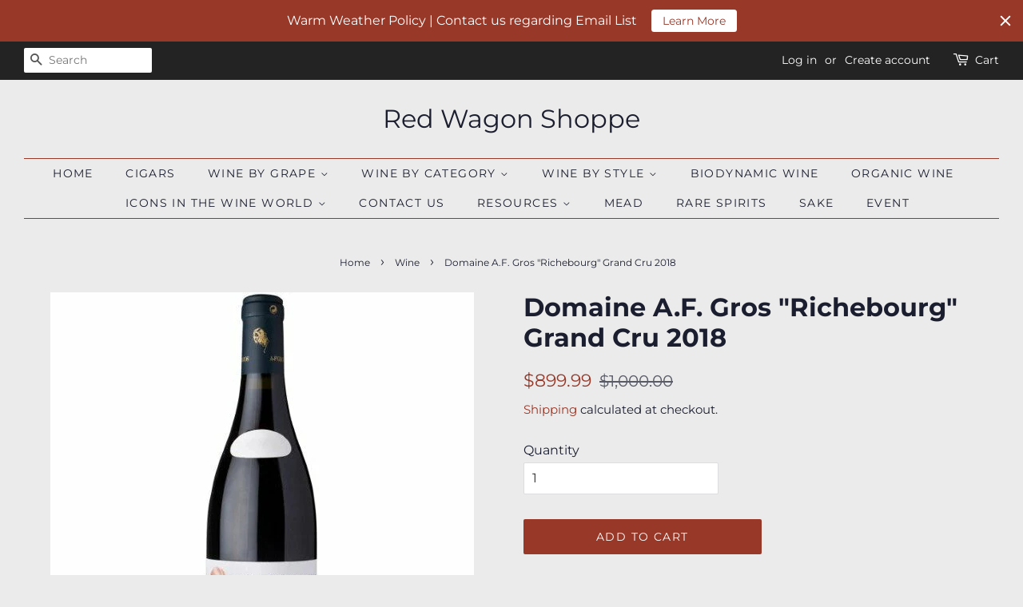

--- FILE ---
content_type: text/html; charset=utf-8
request_url: https://redwagonshoppe.com/collections/wine/products/domaine-a-f-gros-richebourg-grand-cru-2018
body_size: 28291
content:
<!doctype html>
<html class="no-js">
<head>
	<!-- Added by AVADA SEO Suite -->
	
	<!-- /Added by AVADA SEO Suite -->

  <!-- Basic page needs ================================================== -->
  <meta charset="utf-8">
  <meta http-equiv="X-UA-Compatible" content="IE=edge,chrome=1">

  
  <link rel="shortcut icon" href="//redwagonshoppe.com/cdn/shop/files/favicon-32x32_32x32.png?v=1614352899" type="image/png" />
  

  <!-- Title and description ================================================== -->
  <title>
  Domaine A.F. Gros &quot;Richebourg&quot; Grand Cru 2018 &ndash; Red Wagon Shoppe
  </title>

  
  <meta name="description" content="94 Points Burghound The cool, elegant, complex and airy aromas of both red and dark currant that are spiked with a variety of floral, spice and wet stone traces. The palate impression of the tautly muscular and much more mineral-inflected broad-shouldered flavors is more refined if less seductive while delivering just ">
  

  <!-- Social meta ================================================== -->
  <!-- /snippets/social-meta-tags.liquid -->




<meta property="og:site_name" content="Red Wagon Shoppe">
<meta property="og:url" content="https://redwagonshoppe.com/products/domaine-a-f-gros-richebourg-grand-cru-2018">
<meta property="og:title" content="Domaine A.F. Gros "Richebourg" Grand Cru 2018">
<meta property="og:type" content="product">
<meta property="og:description" content="94 Points Burghound The cool, elegant, complex and airy aromas of both red and dark currant that are spiked with a variety of floral, spice and wet stone traces. The palate impression of the tautly muscular and much more mineral-inflected broad-shouldered flavors is more refined if less seductive while delivering just ">

  <meta property="og:price:amount" content="899.99">
  <meta property="og:price:currency" content="USD">

<meta property="og:image" content="http://redwagonshoppe.com/cdn/shop/files/grosrich_22_1200x1200.jpg?v=1739981273">
<meta property="og:image:secure_url" content="https://redwagonshoppe.com/cdn/shop/files/grosrich_22_1200x1200.jpg?v=1739981273">


<meta name="twitter:card" content="summary_large_image">
<meta name="twitter:title" content="Domaine A.F. Gros "Richebourg" Grand Cru 2018">
<meta name="twitter:description" content="94 Points Burghound The cool, elegant, complex and airy aromas of both red and dark currant that are spiked with a variety of floral, spice and wet stone traces. The palate impression of the tautly muscular and much more mineral-inflected broad-shouldered flavors is more refined if less seductive while delivering just ">


  <!-- Helpers ================================================== -->
  <link rel="canonical" href="https://redwagonshoppe.com/products/domaine-a-f-gros-richebourg-grand-cru-2018">
  <meta name="viewport" content="width=device-width,initial-scale=1">
  <meta name="theme-color" content="#973828">

  <!-- CSS ================================================== -->
  <link href="//redwagonshoppe.com/cdn/shop/t/2/assets/timber.scss.css?v=53299940656304420781759259870" rel="stylesheet" type="text/css" media="all" />
  <link href="//redwagonshoppe.com/cdn/shop/t/2/assets/theme.scss.css?v=69037648198832446931759259869" rel="stylesheet" type="text/css" media="all" />

  <script>
    window.theme = window.theme || {};

    var theme = {
      strings: {
        addToCart: "Add to Cart",
        soldOut: "Sold Out",
        unavailable: "Unavailable",
        zoomClose: "Close (Esc)",
        zoomPrev: "Previous (Left arrow key)",
        zoomNext: "Next (Right arrow key)",
        addressError: "Error looking up that address",
        addressNoResults: "No results for that address",
        addressQueryLimit: "You have exceeded the Google API usage limit. Consider upgrading to a \u003ca href=\"https:\/\/developers.google.com\/maps\/premium\/usage-limits\"\u003ePremium Plan\u003c\/a\u003e.",
        authError: "There was a problem authenticating your Google Maps API Key."
      },
      settings: {
        // Adding some settings to allow the editor to update correctly when they are changed
        enableWideLayout: true,
        typeAccentTransform: true,
        typeAccentSpacing: true,
        baseFontSize: '16px',
        headerBaseFontSize: '32px',
        accentFontSize: '14px'
      },
      variables: {
        mediaQueryMedium: 'screen and (max-width: 768px)',
        bpSmall: false
      },
      moneyFormat: "${{amount}}"
    }

    document.documentElement.className = document.documentElement.className.replace('no-js', 'supports-js');
  </script>

  <!-- Header hook for plugins ================================================== -->
  <style>.spf-filter-loading #gf-products > *:not(.spf-product--skeleton){visibility: hidden; opacity: 0}</style>
<script>
  document.getElementsByTagName('html')[0].classList.add('spf-filter-loading');
  window.addEventListener("globoFilterRenderCompleted",function(e){document.getElementsByTagName('html')[0].classList.remove('spf-filter-loading')})
  window.sortByRelevance = false;
  window.moneyFormat = "${{amount}}";
  window.GloboMoneyFormat = "${{amount}}";
  window.GloboMoneyWithCurrencyFormat = "${{amount}} USD";
  window.filterPriceRate = 1;
  window.filterPriceAdjustment = 1;

  window.shopCurrency = "USD";
  window.currentCurrency = "USD";

  window.isMultiCurrency = false;
  window.assetsUrl = '//redwagonshoppe.com/cdn/shop/t/2/assets/';
  window.filesUrl = '//redwagonshoppe.com/cdn/shop/files/';
  var page_id = 0;
  var GloboFilterConfig = {
    api: {
      filterUrl: "https://filter-v1.globosoftware.net/filter",
      searchUrl: "https://filter-v1.globosoftware.net/search",
      url: "https://filter-v1.globosoftware.net",
    },
    shop: {
      name: "Red Wagon Shoppe",
      url: "https://redwagonshoppe.com",
      domain: "red-wagon2.myshopify.com",
      is_multicurrency: false,
      currency: "USD",
      cur_currency: "USD",
      cur_locale: "en",
      locale: "en",
      country_code: "US",
      product_image: {width: 500, height: 500},
      no_image_url: "https://cdn.shopify.com/s/images/themes/product-1.png",
      themeStoreId: 380,
      swatches:  [],
      newUrlStruct: false,
      translation: {"default":{"search":{"suggestions":"Suggestions","collections":"Collections","pages":"Pages","products":"Products","view_all":"Search for","not_found":"Sorry, nothing found for"},"filter":{"filter_by":"Filter By","clear_all":"Clear All","clear":"Clear","in_stock":"In Stock","out_of_stock":"Out of Stock","ready_to_ship":"Ready to ship"},"sort":{"sort_by":"Sort By","manually":"Featured","availability_in_stock_first":"Availability","best_selling":"Best Selling","alphabetically_a_z":"Alphabetically, A-Z","alphabetically_z_a":"Alphabetically, Z-A","price_low_to_high":"Price, low to high","price_high_to_low":"Price, high to low","date_new_to_old":"Date, new to old","date_old_to_new":"Date, old to new","sale_off":"% Sale off"},"product":{"add_to_cart":"Add to cart","unavailable":"Unavailable","sold_out":"Sold out","sale":"Sale","load_more":"Load more","limit":"Show"},"labels":{"country":"Country","grape-type":"Grape Type","rating":"Rating","type":"Type","price":"Price"}}},
      redirects: null,
      images: ["password-page-background.jpg"],
      settings: {"enable_wide_layout":true,"color_topbar_bg":"#232323","color_body_bg":"#ebebeb","color_footer_bg":"#232323","color_borders":"#973828","color_primary":"#973828","color_button_primary_text":"#ffffff","color_topbar_text":"#ffffff","color_header_text":"#1b1e2f","color_body_text":"#1b1e2f","color_footer_text":"#f2f0ee","color_footer_social_link":"#f2f0ee","type_base_family":{"error":"json not allowed for this object"},"type_base_size":"16px","type_header_family":{"error":"json not allowed for this object"},"type_header_size":"32px","type_accent_family":{"error":"json not allowed for this object"},"type_accent_size":"14px","type_accent_transform":true,"type_accent_spacing":true,"favicon":"\/\/redwagonshoppe.com\/cdn\/shop\/files\/favicon-32x32.png?v=1614352899","share_image":null,"social_twitter_link":"","social_facebook_link":"https:\/\/www.facebook.com\/The-Red-Wagon-Shoppe-Rochester-Location-135576296506260\/","social_pinterest_link":"","social_google_plus_link":"","social_instagram_link":"https:\/\/www.instagram.com\/redwagon_rochester\/","social_snapchat_link":"","social_tumblr_link":"","social_youtube_link":"","social_vimeo_link":"","social_fancy_link":"","social_rss_link":"","share_facebook":false,"share_twitter":false,"share_pinterest":false,"social_sharing_style":"normal","checkout_header_image":null,"checkout_logo_image":null,"checkout_logo_position":"left","checkout_logo_size":"medium","checkout_body_background_image":null,"checkout_body_background_color":"#ffffff","checkout_input_background_color_mode":"white","checkout_sidebar_background_image":null,"checkout_sidebar_background_color":"#fafafa","checkout_heading_font":"Helvetica Neue","checkout_body_font":"Helvetica Neue","checkout_accent_color":"#973828","checkout_button_color":"#973828","checkout_error_color":"#e42c00","collections_center_grid_link":false,"customer_layout":"customer_area"},
      home_filter: false,
      page: "product",
      layout: "app"
    },
    taxes: null,
    special_countries: null,
    adjustments: null,

    year_make_model: {
      id: null
    },
    filter: {
      id: {"default":0,"208663707806":23099,"208663806110":23100}[page_id] || {"default":0,"208663707806":23099,"208663806110":23100}['default'] || 0,
      layout: 1,
      showCount: 1,
      isLoadMore: 0,
      filter_on_search_page: false
    },
    search:{
      enable: true,
      zero_character_suggestion: false,
      layout: 1,
    },
    collection: {
      id:0,
      handle:'',
      sort: 'best-selling',
      tags: null,
      vendor: null,
      type: null,
      term: null,
      limit: 12,
      products_count: 1320,
      excludeTags: null
    },
    customer: false,
    selector: {
      sortBy: '.collection-sorting',
      pagination: '.pagination:first, .paginate:first, .pagination-custom:first, #pagination:first, #gf_pagination_wrap',
      products: '.grid.grid-collage'
    }
  };

</script>
<script defer src="//redwagonshoppe.com/cdn/shop/t/2/assets/v5.globo.filter.lib.js?v=109405183196511939431646273222"></script>

<link rel="preload stylesheet" href="//redwagonshoppe.com/cdn/shop/t/2/assets/v5.globo.search.css?2579" as="style">




<script>window.performance && window.performance.mark && window.performance.mark('shopify.content_for_header.start');</script><meta id="shopify-digital-wallet" name="shopify-digital-wallet" content="/43882545310/digital_wallets/dialog">
<meta name="shopify-checkout-api-token" content="6cadcc78e9db481990c2659a80f1646b">
<meta id="in-context-paypal-metadata" data-shop-id="43882545310" data-venmo-supported="true" data-environment="production" data-locale="en_US" data-paypal-v4="true" data-currency="USD">
<link rel="alternate" type="application/json+oembed" href="https://redwagonshoppe.com/products/domaine-a-f-gros-richebourg-grand-cru-2018.oembed">
<script async="async" src="/checkouts/internal/preloads.js?locale=en-US"></script>
<script id="shopify-features" type="application/json">{"accessToken":"6cadcc78e9db481990c2659a80f1646b","betas":["rich-media-storefront-analytics"],"domain":"redwagonshoppe.com","predictiveSearch":true,"shopId":43882545310,"locale":"en"}</script>
<script>var Shopify = Shopify || {};
Shopify.shop = "red-wagon2.myshopify.com";
Shopify.locale = "en";
Shopify.currency = {"active":"USD","rate":"1.0"};
Shopify.country = "US";
Shopify.theme = {"name":"Minimal","id":105499295902,"schema_name":"Minimal","schema_version":"11.7.20","theme_store_id":380,"role":"main"};
Shopify.theme.handle = "null";
Shopify.theme.style = {"id":null,"handle":null};
Shopify.cdnHost = "redwagonshoppe.com/cdn";
Shopify.routes = Shopify.routes || {};
Shopify.routes.root = "/";</script>
<script type="module">!function(o){(o.Shopify=o.Shopify||{}).modules=!0}(window);</script>
<script>!function(o){function n(){var o=[];function n(){o.push(Array.prototype.slice.apply(arguments))}return n.q=o,n}var t=o.Shopify=o.Shopify||{};t.loadFeatures=n(),t.autoloadFeatures=n()}(window);</script>
<script id="shop-js-analytics" type="application/json">{"pageType":"product"}</script>
<script defer="defer" async type="module" src="//redwagonshoppe.com/cdn/shopifycloud/shop-js/modules/v2/client.init-shop-cart-sync_C5BV16lS.en.esm.js"></script>
<script defer="defer" async type="module" src="//redwagonshoppe.com/cdn/shopifycloud/shop-js/modules/v2/chunk.common_CygWptCX.esm.js"></script>
<script type="module">
  await import("//redwagonshoppe.com/cdn/shopifycloud/shop-js/modules/v2/client.init-shop-cart-sync_C5BV16lS.en.esm.js");
await import("//redwagonshoppe.com/cdn/shopifycloud/shop-js/modules/v2/chunk.common_CygWptCX.esm.js");

  window.Shopify.SignInWithShop?.initShopCartSync?.({"fedCMEnabled":true,"windoidEnabled":true});

</script>
<script>(function() {
  var isLoaded = false;
  function asyncLoad() {
    if (isLoaded) return;
    isLoaded = true;
    var urls = ["https:\/\/tnc-app.herokuapp.com\/get_script\/f8191840c89511eaa4f126901bdfb275.js?shop=red-wagon2.myshopify.com","https:\/\/cdn.shopify.com\/s\/files\/1\/0438\/8254\/5310\/t\/2\/assets\/globo.filter.init.js?shop=red-wagon2.myshopify.com","https:\/\/cdn.shopify.com\/s\/files\/1\/0438\/8254\/5310\/t\/2\/assets\/globo.formbuilder.init.js?v=1595037969\u0026shop=red-wagon2.myshopify.com","\/\/www.powr.io\/powr.js?powr-token=red-wagon2.myshopify.com\u0026external-type=shopify\u0026shop=red-wagon2.myshopify.com","https:\/\/evey-files.s3.amazonaws.com\/js\/online_store.js?shop=red-wagon2.myshopify.com","https:\/\/cdn.hextom.com\/js\/quickannouncementbar.js?shop=red-wagon2.myshopify.com"];
    for (var i = 0; i < urls.length; i++) {
      var s = document.createElement('script');
      s.type = 'text/javascript';
      s.async = true;
      s.src = urls[i];
      var x = document.getElementsByTagName('script')[0];
      x.parentNode.insertBefore(s, x);
    }
  };
  if(window.attachEvent) {
    window.attachEvent('onload', asyncLoad);
  } else {
    window.addEventListener('load', asyncLoad, false);
  }
})();</script>
<script id="__st">var __st={"a":43882545310,"offset":-18000,"reqid":"d68cb3cb-7ef4-48d6-af40-e5ffa38f71b1-1768716081","pageurl":"redwagonshoppe.com\/collections\/wine\/products\/domaine-a-f-gros-richebourg-grand-cru-2018","u":"86df76a26350","p":"product","rtyp":"product","rid":7593745580273};</script>
<script>window.ShopifyPaypalV4VisibilityTracking = true;</script>
<script id="captcha-bootstrap">!function(){'use strict';const t='contact',e='account',n='new_comment',o=[[t,t],['blogs',n],['comments',n],[t,'customer']],c=[[e,'customer_login'],[e,'guest_login'],[e,'recover_customer_password'],[e,'create_customer']],r=t=>t.map((([t,e])=>`form[action*='/${t}']:not([data-nocaptcha='true']) input[name='form_type'][value='${e}']`)).join(','),a=t=>()=>t?[...document.querySelectorAll(t)].map((t=>t.form)):[];function s(){const t=[...o],e=r(t);return a(e)}const i='password',u='form_key',d=['recaptcha-v3-token','g-recaptcha-response','h-captcha-response',i],f=()=>{try{return window.sessionStorage}catch{return}},m='__shopify_v',_=t=>t.elements[u];function p(t,e,n=!1){try{const o=window.sessionStorage,c=JSON.parse(o.getItem(e)),{data:r}=function(t){const{data:e,action:n}=t;return t[m]||n?{data:e,action:n}:{data:t,action:n}}(c);for(const[e,n]of Object.entries(r))t.elements[e]&&(t.elements[e].value=n);n&&o.removeItem(e)}catch(o){console.error('form repopulation failed',{error:o})}}const l='form_type',E='cptcha';function T(t){t.dataset[E]=!0}const w=window,h=w.document,L='Shopify',v='ce_forms',y='captcha';let A=!1;((t,e)=>{const n=(g='f06e6c50-85a8-45c8-87d0-21a2b65856fe',I='https://cdn.shopify.com/shopifycloud/storefront-forms-hcaptcha/ce_storefront_forms_captcha_hcaptcha.v1.5.2.iife.js',D={infoText:'Protected by hCaptcha',privacyText:'Privacy',termsText:'Terms'},(t,e,n)=>{const o=w[L][v],c=o.bindForm;if(c)return c(t,g,e,D).then(n);var r;o.q.push([[t,g,e,D],n]),r=I,A||(h.body.append(Object.assign(h.createElement('script'),{id:'captcha-provider',async:!0,src:r})),A=!0)});var g,I,D;w[L]=w[L]||{},w[L][v]=w[L][v]||{},w[L][v].q=[],w[L][y]=w[L][y]||{},w[L][y].protect=function(t,e){n(t,void 0,e),T(t)},Object.freeze(w[L][y]),function(t,e,n,w,h,L){const[v,y,A,g]=function(t,e,n){const i=e?o:[],u=t?c:[],d=[...i,...u],f=r(d),m=r(i),_=r(d.filter((([t,e])=>n.includes(e))));return[a(f),a(m),a(_),s()]}(w,h,L),I=t=>{const e=t.target;return e instanceof HTMLFormElement?e:e&&e.form},D=t=>v().includes(t);t.addEventListener('submit',(t=>{const e=I(t);if(!e)return;const n=D(e)&&!e.dataset.hcaptchaBound&&!e.dataset.recaptchaBound,o=_(e),c=g().includes(e)&&(!o||!o.value);(n||c)&&t.preventDefault(),c&&!n&&(function(t){try{if(!f())return;!function(t){const e=f();if(!e)return;const n=_(t);if(!n)return;const o=n.value;o&&e.removeItem(o)}(t);const e=Array.from(Array(32),(()=>Math.random().toString(36)[2])).join('');!function(t,e){_(t)||t.append(Object.assign(document.createElement('input'),{type:'hidden',name:u})),t.elements[u].value=e}(t,e),function(t,e){const n=f();if(!n)return;const o=[...t.querySelectorAll(`input[type='${i}']`)].map((({name:t})=>t)),c=[...d,...o],r={};for(const[a,s]of new FormData(t).entries())c.includes(a)||(r[a]=s);n.setItem(e,JSON.stringify({[m]:1,action:t.action,data:r}))}(t,e)}catch(e){console.error('failed to persist form',e)}}(e),e.submit())}));const S=(t,e)=>{t&&!t.dataset[E]&&(n(t,e.some((e=>e===t))),T(t))};for(const o of['focusin','change'])t.addEventListener(o,(t=>{const e=I(t);D(e)&&S(e,y())}));const B=e.get('form_key'),M=e.get(l),P=B&&M;t.addEventListener('DOMContentLoaded',(()=>{const t=y();if(P)for(const e of t)e.elements[l].value===M&&p(e,B);[...new Set([...A(),...v().filter((t=>'true'===t.dataset.shopifyCaptcha))])].forEach((e=>S(e,t)))}))}(h,new URLSearchParams(w.location.search),n,t,e,['guest_login'])})(!0,!0)}();</script>
<script integrity="sha256-4kQ18oKyAcykRKYeNunJcIwy7WH5gtpwJnB7kiuLZ1E=" data-source-attribution="shopify.loadfeatures" defer="defer" src="//redwagonshoppe.com/cdn/shopifycloud/storefront/assets/storefront/load_feature-a0a9edcb.js" crossorigin="anonymous"></script>
<script data-source-attribution="shopify.dynamic_checkout.dynamic.init">var Shopify=Shopify||{};Shopify.PaymentButton=Shopify.PaymentButton||{isStorefrontPortableWallets:!0,init:function(){window.Shopify.PaymentButton.init=function(){};var t=document.createElement("script");t.src="https://redwagonshoppe.com/cdn/shopifycloud/portable-wallets/latest/portable-wallets.en.js",t.type="module",document.head.appendChild(t)}};
</script>
<script data-source-attribution="shopify.dynamic_checkout.buyer_consent">
  function portableWalletsHideBuyerConsent(e){var t=document.getElementById("shopify-buyer-consent"),n=document.getElementById("shopify-subscription-policy-button");t&&n&&(t.classList.add("hidden"),t.setAttribute("aria-hidden","true"),n.removeEventListener("click",e))}function portableWalletsShowBuyerConsent(e){var t=document.getElementById("shopify-buyer-consent"),n=document.getElementById("shopify-subscription-policy-button");t&&n&&(t.classList.remove("hidden"),t.removeAttribute("aria-hidden"),n.addEventListener("click",e))}window.Shopify?.PaymentButton&&(window.Shopify.PaymentButton.hideBuyerConsent=portableWalletsHideBuyerConsent,window.Shopify.PaymentButton.showBuyerConsent=portableWalletsShowBuyerConsent);
</script>
<script data-source-attribution="shopify.dynamic_checkout.cart.bootstrap">document.addEventListener("DOMContentLoaded",(function(){function t(){return document.querySelector("shopify-accelerated-checkout-cart, shopify-accelerated-checkout")}if(t())Shopify.PaymentButton.init();else{new MutationObserver((function(e,n){t()&&(Shopify.PaymentButton.init(),n.disconnect())})).observe(document.body,{childList:!0,subtree:!0})}}));
</script>
<link id="shopify-accelerated-checkout-styles" rel="stylesheet" media="screen" href="https://redwagonshoppe.com/cdn/shopifycloud/portable-wallets/latest/accelerated-checkout-backwards-compat.css" crossorigin="anonymous">
<style id="shopify-accelerated-checkout-cart">
        #shopify-buyer-consent {
  margin-top: 1em;
  display: inline-block;
  width: 100%;
}

#shopify-buyer-consent.hidden {
  display: none;
}

#shopify-subscription-policy-button {
  background: none;
  border: none;
  padding: 0;
  text-decoration: underline;
  font-size: inherit;
  cursor: pointer;
}

#shopify-subscription-policy-button::before {
  box-shadow: none;
}

      </style>

<script>window.performance && window.performance.mark && window.performance.mark('shopify.content_for_header.end');</script>

  <script src="//redwagonshoppe.com/cdn/shop/t/2/assets/jquery-2.2.3.min.js?v=58211863146907186831595019350" type="text/javascript"></script>

  <script src="//redwagonshoppe.com/cdn/shop/t/2/assets/lazysizes.min.js?v=155223123402716617051595019350" async="async"></script>

  
  

<link href="https://monorail-edge.shopifysvc.com" rel="dns-prefetch">
<script>(function(){if ("sendBeacon" in navigator && "performance" in window) {try {var session_token_from_headers = performance.getEntriesByType('navigation')[0].serverTiming.find(x => x.name == '_s').description;} catch {var session_token_from_headers = undefined;}var session_cookie_matches = document.cookie.match(/_shopify_s=([^;]*)/);var session_token_from_cookie = session_cookie_matches && session_cookie_matches.length === 2 ? session_cookie_matches[1] : "";var session_token = session_token_from_headers || session_token_from_cookie || "";function handle_abandonment_event(e) {var entries = performance.getEntries().filter(function(entry) {return /monorail-edge.shopifysvc.com/.test(entry.name);});if (!window.abandonment_tracked && entries.length === 0) {window.abandonment_tracked = true;var currentMs = Date.now();var navigation_start = performance.timing.navigationStart;var payload = {shop_id: 43882545310,url: window.location.href,navigation_start,duration: currentMs - navigation_start,session_token,page_type: "product"};window.navigator.sendBeacon("https://monorail-edge.shopifysvc.com/v1/produce", JSON.stringify({schema_id: "online_store_buyer_site_abandonment/1.1",payload: payload,metadata: {event_created_at_ms: currentMs,event_sent_at_ms: currentMs}}));}}window.addEventListener('pagehide', handle_abandonment_event);}}());</script>
<script id="web-pixels-manager-setup">(function e(e,d,r,n,o){if(void 0===o&&(o={}),!Boolean(null===(a=null===(i=window.Shopify)||void 0===i?void 0:i.analytics)||void 0===a?void 0:a.replayQueue)){var i,a;window.Shopify=window.Shopify||{};var t=window.Shopify;t.analytics=t.analytics||{};var s=t.analytics;s.replayQueue=[],s.publish=function(e,d,r){return s.replayQueue.push([e,d,r]),!0};try{self.performance.mark("wpm:start")}catch(e){}var l=function(){var e={modern:/Edge?\/(1{2}[4-9]|1[2-9]\d|[2-9]\d{2}|\d{4,})\.\d+(\.\d+|)|Firefox\/(1{2}[4-9]|1[2-9]\d|[2-9]\d{2}|\d{4,})\.\d+(\.\d+|)|Chrom(ium|e)\/(9{2}|\d{3,})\.\d+(\.\d+|)|(Maci|X1{2}).+ Version\/(15\.\d+|(1[6-9]|[2-9]\d|\d{3,})\.\d+)([,.]\d+|)( \(\w+\)|)( Mobile\/\w+|) Safari\/|Chrome.+OPR\/(9{2}|\d{3,})\.\d+\.\d+|(CPU[ +]OS|iPhone[ +]OS|CPU[ +]iPhone|CPU IPhone OS|CPU iPad OS)[ +]+(15[._]\d+|(1[6-9]|[2-9]\d|\d{3,})[._]\d+)([._]\d+|)|Android:?[ /-](13[3-9]|1[4-9]\d|[2-9]\d{2}|\d{4,})(\.\d+|)(\.\d+|)|Android.+Firefox\/(13[5-9]|1[4-9]\d|[2-9]\d{2}|\d{4,})\.\d+(\.\d+|)|Android.+Chrom(ium|e)\/(13[3-9]|1[4-9]\d|[2-9]\d{2}|\d{4,})\.\d+(\.\d+|)|SamsungBrowser\/([2-9]\d|\d{3,})\.\d+/,legacy:/Edge?\/(1[6-9]|[2-9]\d|\d{3,})\.\d+(\.\d+|)|Firefox\/(5[4-9]|[6-9]\d|\d{3,})\.\d+(\.\d+|)|Chrom(ium|e)\/(5[1-9]|[6-9]\d|\d{3,})\.\d+(\.\d+|)([\d.]+$|.*Safari\/(?![\d.]+ Edge\/[\d.]+$))|(Maci|X1{2}).+ Version\/(10\.\d+|(1[1-9]|[2-9]\d|\d{3,})\.\d+)([,.]\d+|)( \(\w+\)|)( Mobile\/\w+|) Safari\/|Chrome.+OPR\/(3[89]|[4-9]\d|\d{3,})\.\d+\.\d+|(CPU[ +]OS|iPhone[ +]OS|CPU[ +]iPhone|CPU IPhone OS|CPU iPad OS)[ +]+(10[._]\d+|(1[1-9]|[2-9]\d|\d{3,})[._]\d+)([._]\d+|)|Android:?[ /-](13[3-9]|1[4-9]\d|[2-9]\d{2}|\d{4,})(\.\d+|)(\.\d+|)|Mobile Safari.+OPR\/([89]\d|\d{3,})\.\d+\.\d+|Android.+Firefox\/(13[5-9]|1[4-9]\d|[2-9]\d{2}|\d{4,})\.\d+(\.\d+|)|Android.+Chrom(ium|e)\/(13[3-9]|1[4-9]\d|[2-9]\d{2}|\d{4,})\.\d+(\.\d+|)|Android.+(UC? ?Browser|UCWEB|U3)[ /]?(15\.([5-9]|\d{2,})|(1[6-9]|[2-9]\d|\d{3,})\.\d+)\.\d+|SamsungBrowser\/(5\.\d+|([6-9]|\d{2,})\.\d+)|Android.+MQ{2}Browser\/(14(\.(9|\d{2,})|)|(1[5-9]|[2-9]\d|\d{3,})(\.\d+|))(\.\d+|)|K[Aa][Ii]OS\/(3\.\d+|([4-9]|\d{2,})\.\d+)(\.\d+|)/},d=e.modern,r=e.legacy,n=navigator.userAgent;return n.match(d)?"modern":n.match(r)?"legacy":"unknown"}(),u="modern"===l?"modern":"legacy",c=(null!=n?n:{modern:"",legacy:""})[u],f=function(e){return[e.baseUrl,"/wpm","/b",e.hashVersion,"modern"===e.buildTarget?"m":"l",".js"].join("")}({baseUrl:d,hashVersion:r,buildTarget:u}),m=function(e){var d=e.version,r=e.bundleTarget,n=e.surface,o=e.pageUrl,i=e.monorailEndpoint;return{emit:function(e){var a=e.status,t=e.errorMsg,s=(new Date).getTime(),l=JSON.stringify({metadata:{event_sent_at_ms:s},events:[{schema_id:"web_pixels_manager_load/3.1",payload:{version:d,bundle_target:r,page_url:o,status:a,surface:n,error_msg:t},metadata:{event_created_at_ms:s}}]});if(!i)return console&&console.warn&&console.warn("[Web Pixels Manager] No Monorail endpoint provided, skipping logging."),!1;try{return self.navigator.sendBeacon.bind(self.navigator)(i,l)}catch(e){}var u=new XMLHttpRequest;try{return u.open("POST",i,!0),u.setRequestHeader("Content-Type","text/plain"),u.send(l),!0}catch(e){return console&&console.warn&&console.warn("[Web Pixels Manager] Got an unhandled error while logging to Monorail."),!1}}}}({version:r,bundleTarget:l,surface:e.surface,pageUrl:self.location.href,monorailEndpoint:e.monorailEndpoint});try{o.browserTarget=l,function(e){var d=e.src,r=e.async,n=void 0===r||r,o=e.onload,i=e.onerror,a=e.sri,t=e.scriptDataAttributes,s=void 0===t?{}:t,l=document.createElement("script"),u=document.querySelector("head"),c=document.querySelector("body");if(l.async=n,l.src=d,a&&(l.integrity=a,l.crossOrigin="anonymous"),s)for(var f in s)if(Object.prototype.hasOwnProperty.call(s,f))try{l.dataset[f]=s[f]}catch(e){}if(o&&l.addEventListener("load",o),i&&l.addEventListener("error",i),u)u.appendChild(l);else{if(!c)throw new Error("Did not find a head or body element to append the script");c.appendChild(l)}}({src:f,async:!0,onload:function(){if(!function(){var e,d;return Boolean(null===(d=null===(e=window.Shopify)||void 0===e?void 0:e.analytics)||void 0===d?void 0:d.initialized)}()){var d=window.webPixelsManager.init(e)||void 0;if(d){var r=window.Shopify.analytics;r.replayQueue.forEach((function(e){var r=e[0],n=e[1],o=e[2];d.publishCustomEvent(r,n,o)})),r.replayQueue=[],r.publish=d.publishCustomEvent,r.visitor=d.visitor,r.initialized=!0}}},onerror:function(){return m.emit({status:"failed",errorMsg:"".concat(f," has failed to load")})},sri:function(e){var d=/^sha384-[A-Za-z0-9+/=]+$/;return"string"==typeof e&&d.test(e)}(c)?c:"",scriptDataAttributes:o}),m.emit({status:"loading"})}catch(e){m.emit({status:"failed",errorMsg:(null==e?void 0:e.message)||"Unknown error"})}}})({shopId: 43882545310,storefrontBaseUrl: "https://redwagonshoppe.com",extensionsBaseUrl: "https://extensions.shopifycdn.com/cdn/shopifycloud/web-pixels-manager",monorailEndpoint: "https://monorail-edge.shopifysvc.com/unstable/produce_batch",surface: "storefront-renderer",enabledBetaFlags: ["2dca8a86"],webPixelsConfigList: [{"id":"shopify-app-pixel","configuration":"{}","eventPayloadVersion":"v1","runtimeContext":"STRICT","scriptVersion":"0450","apiClientId":"shopify-pixel","type":"APP","privacyPurposes":["ANALYTICS","MARKETING"]},{"id":"shopify-custom-pixel","eventPayloadVersion":"v1","runtimeContext":"LAX","scriptVersion":"0450","apiClientId":"shopify-pixel","type":"CUSTOM","privacyPurposes":["ANALYTICS","MARKETING"]}],isMerchantRequest: false,initData: {"shop":{"name":"Red Wagon Shoppe","paymentSettings":{"currencyCode":"USD"},"myshopifyDomain":"red-wagon2.myshopify.com","countryCode":"US","storefrontUrl":"https:\/\/redwagonshoppe.com"},"customer":null,"cart":null,"checkout":null,"productVariants":[{"price":{"amount":899.99,"currencyCode":"USD"},"product":{"title":"Domaine A.F. Gros \"Richebourg\" Grand Cru 2018","vendor":"Red Wagon Shoppe","id":"7593745580273","untranslatedTitle":"Domaine A.F. Gros \"Richebourg\" Grand Cru 2018","url":"\/products\/domaine-a-f-gros-richebourg-grand-cru-2018","type":"Wine"},"id":"42543706669297","image":{"src":"\/\/redwagonshoppe.com\/cdn\/shop\/files\/grosrich_22.jpg?v=1739981273"},"sku":"","title":"Default Title","untranslatedTitle":"Default Title"}],"purchasingCompany":null},},"https://redwagonshoppe.com/cdn","fcfee988w5aeb613cpc8e4bc33m6693e112",{"modern":"","legacy":""},{"shopId":"43882545310","storefrontBaseUrl":"https:\/\/redwagonshoppe.com","extensionBaseUrl":"https:\/\/extensions.shopifycdn.com\/cdn\/shopifycloud\/web-pixels-manager","surface":"storefront-renderer","enabledBetaFlags":"[\"2dca8a86\"]","isMerchantRequest":"false","hashVersion":"fcfee988w5aeb613cpc8e4bc33m6693e112","publish":"custom","events":"[[\"page_viewed\",{}],[\"product_viewed\",{\"productVariant\":{\"price\":{\"amount\":899.99,\"currencyCode\":\"USD\"},\"product\":{\"title\":\"Domaine A.F. Gros \\\"Richebourg\\\" Grand Cru 2018\",\"vendor\":\"Red Wagon Shoppe\",\"id\":\"7593745580273\",\"untranslatedTitle\":\"Domaine A.F. Gros \\\"Richebourg\\\" Grand Cru 2018\",\"url\":\"\/products\/domaine-a-f-gros-richebourg-grand-cru-2018\",\"type\":\"Wine\"},\"id\":\"42543706669297\",\"image\":{\"src\":\"\/\/redwagonshoppe.com\/cdn\/shop\/files\/grosrich_22.jpg?v=1739981273\"},\"sku\":\"\",\"title\":\"Default Title\",\"untranslatedTitle\":\"Default Title\"}}]]"});</script><script>
  window.ShopifyAnalytics = window.ShopifyAnalytics || {};
  window.ShopifyAnalytics.meta = window.ShopifyAnalytics.meta || {};
  window.ShopifyAnalytics.meta.currency = 'USD';
  var meta = {"product":{"id":7593745580273,"gid":"gid:\/\/shopify\/Product\/7593745580273","vendor":"Red Wagon Shoppe","type":"Wine","handle":"domaine-a-f-gros-richebourg-grand-cru-2018","variants":[{"id":42543706669297,"price":89999,"name":"Domaine A.F. Gros \"Richebourg\" Grand Cru 2018","public_title":null,"sku":""}],"remote":false},"page":{"pageType":"product","resourceType":"product","resourceId":7593745580273,"requestId":"d68cb3cb-7ef4-48d6-af40-e5ffa38f71b1-1768716081"}};
  for (var attr in meta) {
    window.ShopifyAnalytics.meta[attr] = meta[attr];
  }
</script>
<script class="analytics">
  (function () {
    var customDocumentWrite = function(content) {
      var jquery = null;

      if (window.jQuery) {
        jquery = window.jQuery;
      } else if (window.Checkout && window.Checkout.$) {
        jquery = window.Checkout.$;
      }

      if (jquery) {
        jquery('body').append(content);
      }
    };

    var hasLoggedConversion = function(token) {
      if (token) {
        return document.cookie.indexOf('loggedConversion=' + token) !== -1;
      }
      return false;
    }

    var setCookieIfConversion = function(token) {
      if (token) {
        var twoMonthsFromNow = new Date(Date.now());
        twoMonthsFromNow.setMonth(twoMonthsFromNow.getMonth() + 2);

        document.cookie = 'loggedConversion=' + token + '; expires=' + twoMonthsFromNow;
      }
    }

    var trekkie = window.ShopifyAnalytics.lib = window.trekkie = window.trekkie || [];
    if (trekkie.integrations) {
      return;
    }
    trekkie.methods = [
      'identify',
      'page',
      'ready',
      'track',
      'trackForm',
      'trackLink'
    ];
    trekkie.factory = function(method) {
      return function() {
        var args = Array.prototype.slice.call(arguments);
        args.unshift(method);
        trekkie.push(args);
        return trekkie;
      };
    };
    for (var i = 0; i < trekkie.methods.length; i++) {
      var key = trekkie.methods[i];
      trekkie[key] = trekkie.factory(key);
    }
    trekkie.load = function(config) {
      trekkie.config = config || {};
      trekkie.config.initialDocumentCookie = document.cookie;
      var first = document.getElementsByTagName('script')[0];
      var script = document.createElement('script');
      script.type = 'text/javascript';
      script.onerror = function(e) {
        var scriptFallback = document.createElement('script');
        scriptFallback.type = 'text/javascript';
        scriptFallback.onerror = function(error) {
                var Monorail = {
      produce: function produce(monorailDomain, schemaId, payload) {
        var currentMs = new Date().getTime();
        var event = {
          schema_id: schemaId,
          payload: payload,
          metadata: {
            event_created_at_ms: currentMs,
            event_sent_at_ms: currentMs
          }
        };
        return Monorail.sendRequest("https://" + monorailDomain + "/v1/produce", JSON.stringify(event));
      },
      sendRequest: function sendRequest(endpointUrl, payload) {
        // Try the sendBeacon API
        if (window && window.navigator && typeof window.navigator.sendBeacon === 'function' && typeof window.Blob === 'function' && !Monorail.isIos12()) {
          var blobData = new window.Blob([payload], {
            type: 'text/plain'
          });

          if (window.navigator.sendBeacon(endpointUrl, blobData)) {
            return true;
          } // sendBeacon was not successful

        } // XHR beacon

        var xhr = new XMLHttpRequest();

        try {
          xhr.open('POST', endpointUrl);
          xhr.setRequestHeader('Content-Type', 'text/plain');
          xhr.send(payload);
        } catch (e) {
          console.log(e);
        }

        return false;
      },
      isIos12: function isIos12() {
        return window.navigator.userAgent.lastIndexOf('iPhone; CPU iPhone OS 12_') !== -1 || window.navigator.userAgent.lastIndexOf('iPad; CPU OS 12_') !== -1;
      }
    };
    Monorail.produce('monorail-edge.shopifysvc.com',
      'trekkie_storefront_load_errors/1.1',
      {shop_id: 43882545310,
      theme_id: 105499295902,
      app_name: "storefront",
      context_url: window.location.href,
      source_url: "//redwagonshoppe.com/cdn/s/trekkie.storefront.cd680fe47e6c39ca5d5df5f0a32d569bc48c0f27.min.js"});

        };
        scriptFallback.async = true;
        scriptFallback.src = '//redwagonshoppe.com/cdn/s/trekkie.storefront.cd680fe47e6c39ca5d5df5f0a32d569bc48c0f27.min.js';
        first.parentNode.insertBefore(scriptFallback, first);
      };
      script.async = true;
      script.src = '//redwagonshoppe.com/cdn/s/trekkie.storefront.cd680fe47e6c39ca5d5df5f0a32d569bc48c0f27.min.js';
      first.parentNode.insertBefore(script, first);
    };
    trekkie.load(
      {"Trekkie":{"appName":"storefront","development":false,"defaultAttributes":{"shopId":43882545310,"isMerchantRequest":null,"themeId":105499295902,"themeCityHash":"12616244695747099111","contentLanguage":"en","currency":"USD","eventMetadataId":"36bd050c-9e09-471d-81bc-2d56d32f6872"},"isServerSideCookieWritingEnabled":true,"monorailRegion":"shop_domain","enabledBetaFlags":["65f19447"]},"Session Attribution":{},"S2S":{"facebookCapiEnabled":false,"source":"trekkie-storefront-renderer","apiClientId":580111}}
    );

    var loaded = false;
    trekkie.ready(function() {
      if (loaded) return;
      loaded = true;

      window.ShopifyAnalytics.lib = window.trekkie;

      var originalDocumentWrite = document.write;
      document.write = customDocumentWrite;
      try { window.ShopifyAnalytics.merchantGoogleAnalytics.call(this); } catch(error) {};
      document.write = originalDocumentWrite;

      window.ShopifyAnalytics.lib.page(null,{"pageType":"product","resourceType":"product","resourceId":7593745580273,"requestId":"d68cb3cb-7ef4-48d6-af40-e5ffa38f71b1-1768716081","shopifyEmitted":true});

      var match = window.location.pathname.match(/checkouts\/(.+)\/(thank_you|post_purchase)/)
      var token = match? match[1]: undefined;
      if (!hasLoggedConversion(token)) {
        setCookieIfConversion(token);
        window.ShopifyAnalytics.lib.track("Viewed Product",{"currency":"USD","variantId":42543706669297,"productId":7593745580273,"productGid":"gid:\/\/shopify\/Product\/7593745580273","name":"Domaine A.F. Gros \"Richebourg\" Grand Cru 2018","price":"899.99","sku":"","brand":"Red Wagon Shoppe","variant":null,"category":"Wine","nonInteraction":true,"remote":false},undefined,undefined,{"shopifyEmitted":true});
      window.ShopifyAnalytics.lib.track("monorail:\/\/trekkie_storefront_viewed_product\/1.1",{"currency":"USD","variantId":42543706669297,"productId":7593745580273,"productGid":"gid:\/\/shopify\/Product\/7593745580273","name":"Domaine A.F. Gros \"Richebourg\" Grand Cru 2018","price":"899.99","sku":"","brand":"Red Wagon Shoppe","variant":null,"category":"Wine","nonInteraction":true,"remote":false,"referer":"https:\/\/redwagonshoppe.com\/collections\/wine\/products\/domaine-a-f-gros-richebourg-grand-cru-2018"});
      }
    });


        var eventsListenerScript = document.createElement('script');
        eventsListenerScript.async = true;
        eventsListenerScript.src = "//redwagonshoppe.com/cdn/shopifycloud/storefront/assets/shop_events_listener-3da45d37.js";
        document.getElementsByTagName('head')[0].appendChild(eventsListenerScript);

})();</script>
<script
  defer
  src="https://redwagonshoppe.com/cdn/shopifycloud/perf-kit/shopify-perf-kit-3.0.4.min.js"
  data-application="storefront-renderer"
  data-shop-id="43882545310"
  data-render-region="gcp-us-central1"
  data-page-type="product"
  data-theme-instance-id="105499295902"
  data-theme-name="Minimal"
  data-theme-version="11.7.20"
  data-monorail-region="shop_domain"
  data-resource-timing-sampling-rate="10"
  data-shs="true"
  data-shs-beacon="true"
  data-shs-export-with-fetch="true"
  data-shs-logs-sample-rate="1"
  data-shs-beacon-endpoint="https://redwagonshoppe.com/api/collect"
></script>
</head>


<link href="//redwagonshoppe.com/cdn/shop/t/2/assets/globo.formbuilder.css?v=8416596751443643681595037965" rel="stylesheet" type="text/css" media="all" /><script>
	var Globo = Globo || {};
    Globo.FormBuilder = Globo.FormBuilder || {}
    Globo.FormBuilder.url = "https://form.globosoftware.net"
    Globo.FormBuilder.shop = {
        settings : {
            reCaptcha : {
                siteKey : ''
            }
        },
        pricing:{
            features:{
                fileUpload : 2,
                removeCopyright : false
            }
        }
    }
    Globo.FormBuilder.forms = []

        Globo.FormBuilder.page = {
        title : document.title,
        href : window.location.href
    }
</script>

<script type="text/template" id="globo-formbuilder-dynamicCSS">

	.globo-form-app{
    max-width: {{configs.appearance.width}}px;
    width: -webkit-fill-available;
    background-color:#FFF;
    {% if configs.appearance.background == 'color' %}
    background-color: {{configs.appearance.backgroundColor}};
    {% endif %}
    {% if configs.appearance.background == 'image' %}
    background-image : url('{{configs.appearance.backgroundImage}}');
    background-position: center {{configs.appearance.backgroundImageAlignment}};;
    background-repeat:no-repeat;
    background-size: cover;
    {% endif %}
}

.globo-form-app .globo-heading{
    color: {{configs.appearance.headingColor}}
}
.globo-form-app .globo-description,
.globo-form-app .header .globo-description{
    color: {{configs.appearance.descriptionColor}}
}
.globo-form-app .globo-label,
.globo-form-app .globo-form-control label.globo-label{
    color: {{configs.appearance.labelColor}}
}
.globo-form-app .globo-form-control .help-text.globo-description{
    color: {{configs.appearance.descriptionColor}}
}
.globo-form-app .globo-form-control .checkbox-wrapper .globo-option,
.globo-form-app .globo-form-control .radio-wrapper .globo-option
{
    color: {{configs.appearance.optionColor}}
}
.globo-form-app .footer{
    text-align:{{configs.footer.submitAlignment}};
}
.globo-form-app .footer button{
    border:1px solid {{configs.appearance.mainColor}};
    {% if configs.footer.submitFullWidth %}
        width:100%;
    {% endif %}
}
.globo-form-app .footer button.submit,
.globo-form-app .footer button.action.loading .spinner{
    background-color: {{configs.appearance.mainColor}};
    color : {{ configs.appearance.mainColor | idealTextColor }};
}
.globo-form-app .globo-form-control .star-rating>fieldset:not(:checked)>label:before {
    content: url('data:image/svg+xml; utf8, <svg aria-hidden="true" focusable="false" data-prefix="far" data-icon="star" class="svg-inline--fa fa-star fa-w-18" role="img" xmlns="http://www.w3.org/2000/svg" viewBox="0 0 576 512"><path fill="{{configs.appearance.mainColor | encodeHexColor }}" d="M528.1 171.5L382 150.2 316.7 17.8c-11.7-23.6-45.6-23.9-57.4 0L194 150.2 47.9 171.5c-26.2 3.8-36.7 36.1-17.7 54.6l105.7 103-25 145.5c-4.5 26.3 23.2 46 46.4 33.7L288 439.6l130.7 68.7c23.2 12.2 50.9-7.4 46.4-33.7l-25-145.5 105.7-103c19-18.5 8.5-50.8-17.7-54.6zM388.6 312.3l23.7 138.4L288 385.4l-124.3 65.3 23.7-138.4-100.6-98 139-20.2 62.2-126 62.2 126 139 20.2-100.6 98z"></path></svg>');
}
.globo-form-app .globo-form-control .star-rating>fieldset>input:checked ~ label:before {
    content: url('data:image/svg+xml; utf8, <svg aria-hidden="true" focusable="false" data-prefix="fas" data-icon="star" class="svg-inline--fa fa-star fa-w-18" role="img" xmlns="http://www.w3.org/2000/svg" viewBox="0 0 576 512"><path fill="{{configs.appearance.mainColor | encodeHexColor }}" d="M259.3 17.8L194 150.2 47.9 171.5c-26.2 3.8-36.7 36.1-17.7 54.6l105.7 103-25 145.5c-4.5 26.3 23.2 46 46.4 33.7L288 439.6l130.7 68.7c23.2 12.2 50.9-7.4 46.4-33.7l-25-145.5 105.7-103c19-18.5 8.5-50.8-17.7-54.6L382 150.2 316.7 17.8c-11.7-23.6-45.6-23.9-57.4 0z"></path></svg>');
}
.globo-form-app .globo-form-control .star-rating>fieldset:not(:checked)>label:hover:before, .globo-form-app .globo-form-control .star-rating>fieldset:not(:checked)>label:hover ~ label:before{
    content : url('data:image/svg+xml; utf8, <svg aria-hidden="true" focusable="false" data-prefix="fas" data-icon="star" class="svg-inline--fa fa-star fa-w-18" role="img" xmlns="http://www.w3.org/2000/svg" viewBox="0 0 576 512"><path fill="{{configs.appearance.mainColor | encodeHexColor }}" d="M259.3 17.8L194 150.2 47.9 171.5c-26.2 3.8-36.7 36.1-17.7 54.6l105.7 103-25 145.5c-4.5 26.3 23.2 46 46.4 33.7L288 439.6l130.7 68.7c23.2 12.2 50.9-7.4 46.4-33.7l-25-145.5 105.7-103c19-18.5 8.5-50.8-17.7-54.6L382 150.2 316.7 17.8c-11.7-23.6-45.6-23.9-57.4 0z"></path></svg>')
}
.globo-form-app .globo-form-control .radio-wrapper .radio-input:checked ~ .radio-label:after {
    background: {{configs.appearance.mainColor}};
    background: radial-gradient({{configs.appearance.mainColor}} 40%, #fff 45%);
}
.globo-form-app .globo-form-control .checkbox-wrapper .checkbox-input:checked ~ .checkbox-label:before {
    border-color: {{configs.appearance.mainColor}};
    box-shadow: 0 4px 6px rgba(50,50,93,0.11), 0 1px 3px rgba(0,0,0,0.08);
    background-color: {{configs.appearance.mainColor}};
}
.globo-form-app .step.-completed .step__number,
.globo-form-app .line.-progress,
.globo-form-app .line.-start{
    background-color: {{configs.appearance.mainColor}};
}
.globo-form-app .checkmark__check,
.globo-form-app .checkmark__circle{
    stroke: {{configs.appearance.mainColor}};
}
.globo-form .floating-button{
    background-color: {{configs.appearance.mainColor}};
}
.globo-form-app .globo-form-control .checkbox-wrapper .checkbox-input ~ .checkbox-label:before,
.globo-form-app .globo-form-control .radio-wrapper .radio-input ~ .radio-label:after{
    border-color : {{configs.appearance.mainColor}};
}
.flatpickr-day.selected, .flatpickr-day.startRange, .flatpickr-day.endRange, .flatpickr-day.selected.inRange, .flatpickr-day.startRange.inRange, .flatpickr-day.endRange.inRange, .flatpickr-day.selected:focus, .flatpickr-day.startRange:focus, .flatpickr-day.endRange:focus, .flatpickr-day.selected:hover, .flatpickr-day.startRange:hover, .flatpickr-day.endRange:hover, .flatpickr-day.selected.prevMonthDay, .flatpickr-day.startRange.prevMonthDay, .flatpickr-day.endRange.prevMonthDay, .flatpickr-day.selected.nextMonthDay, .flatpickr-day.startRange.nextMonthDay, .flatpickr-day.endRange.nextMonthDay {
    background: {{configs.appearance.mainColor}};
    border-color: {{configs.appearance.mainColor}};
}

</script>
<script type="text/template" id="globo-formbuilder-template">

	<div class="globo-form {{configs.appearance.layout}}-form">
<style>{{ null | renderElement : dynamicCSS,configs }}</style>
<div class="globo-form-app {{configs.appearance.layout}}-layout">
    <form class="g-container" novalidate action="{{Globo.FormBuilder.url}}/api/front/form/{{formId}}/send" method="POST" enctype="multipart/form-data" data-id={{formId}}>
        {% if configs.header.active %}
        <div class="header">
            <h3 class="title globo-heading">{{configs.header.title}}</h3>
            {% if configs.header.description != '' and configs.header.description != '<p><br></p>' %}
            <div class="description globo-description">{{configs.header.description}}</div>
            {% endif %}
        </div>
        {% endif %}
        {% if configs.isStepByStepForm %}
            <div class="globo-formbuilder-wizard" data-id={{formId}}>
                <div class="wizard__content">
                    <header class="wizard__header">
                        <div class="wizard__steps">
                        <nav class="steps">
                            {% for element in configs.elements %}
                                <div class="step">
                                    <div class="step__content">
                                        <p class="step__number"></p>
                                        <svg class="checkmark" xmlns="http://www.w3.org/2000/svg" viewBox="0 0 52 52">
                                            <circle class="checkmark__circle" cx="26" cy="26" r="25" fill="none"/>
                                            <path class="checkmark__check" fill="none" d="M14.1 27.2l7.1 7.2 16.7-16.8"/>
                                        </svg>
                                        <div class="lines">
                                            {% if forloop.first == true %}
                                                <div class="line -start"></div>
                                            {% endif %}
                                            <div class="line -background">
                                            </div>
                                            <div class="line -progress">
                                            </div>
                                        </div>  
                                    </div>
                                </div>
                            {% endfor %}
                        </nav>
                        </div>
                    </header>
                    <div class="panels">
                        {% for element in configs.elements %}
                        <div class="panel" data-id={{formId}}>
                            {% if element.type != "group" %}
                                {{ element | renderElement : partialElement , configs }}
                            {% else %}
                                {% for el in element.elements %}
                                    {{ el | renderElement : partialElement , configs }}
                                {% endfor %}
                            {% endif %}
                            {% if forloop.last == true %}
                                {% if configs.reCaptcha.enable = true %}
                                    <div class="globo-form-control">
                                        <div class="globo-g-recaptcha" data-sitekey="{{Globo.FormBuilder.shop.settings.reCaptcha.siteKey}}"></div>
                                        <input type="hidden" name="reCaptcha" id="reCaptcha">
                                        <small class="messages"></small>
                                    </div>
                                {% endif %}
                            {% endif %}
                        </div>
                        {% endfor %}
                    </div>
                    {% if Globo.FormBuilder.shop.pricing.features.removeCopyright == false %}
                    <p style="text-align: right;font-size:small;">Made by <a target="_blank" rel="nofollow" href="https://apps.shopify.com/form-builder-contact-form">Powerful Contact Form Builder</a> </p>
                    {% endif %}
                    <div class="message error">
                        <div class="content">Failed ddd</div>
                        <div class="dismiss" onclick="Globo.dismiss(this)">
                            <svg viewBox="0 0 20 20" class="" focusable="false" aria-hidden="true"><path d="M11.414 10l4.293-4.293a.999.999 0 1 0-1.414-1.414L10 8.586 5.707 4.293a.999.999 0 1 0-1.414 1.414L8.586 10l-4.293 4.293a.999.999 0 1 0 1.414 1.414L10 11.414l4.293 4.293a.997.997 0 0 0 1.414 0 .999.999 0 0 0 0-1.414L11.414 10z" fill-rule="evenodd"></path></svg>
                        </div>
                    </div>
                    {% unless configs.afterSubmit.message == "" %}
                    <div class="message success">
                        <div class="content">{{configs.afterSubmit.message}}</div>
                        <div class="dismiss" onclick="Globo.dismiss(this)">
                            <svg viewBox="0 0 20 20" class="" focusable="false" aria-hidden="true"><path d="M11.414 10l4.293-4.293a.999.999 0 1 0-1.414-1.414L10 8.586 5.707 4.293a.999.999 0 1 0-1.414 1.414L8.586 10l-4.293 4.293a.999.999 0 1 0 1.414 1.414L10 11.414l4.293 4.293a.997.997 0 0 0 1.414 0 .999.999 0 0 0 0-1.414L11.414 10z" fill-rule="evenodd"></path></svg>
                        </div>
                    </div>
                    {% endunless %}
                    <div class="footer wizard__footer">
                        {% if configs.footer.description != '' and configs.footer.description != '<p><br></p>' %}
                        <div class="description globo-description">{{configs.footer.description}}</div>
                        {% endif %}
                        <button type="button" class="action previous  {{configs.appearance.style}}-button">{{configs.footer.previousText}}</button>
                        <button type="button" class="action next submit {{configs.appearance.style}}-button" data-submitting-text="{{configs.footer.submittingText}}" data-submit-text='<span class="spinner"></span>{{configs.footer.submitText}}' data-next-text={{configs.footer.nextText}} ><span class="spinner"></span>{{configs.footer.nextText}}</button>
                        <h1 class="wizard__congrats-message"></h1>
                    </div>
                </div>
            </div>
        {% else %}
            <div class="content flex-wrap block-container" data-id={{formId}}>
                {% for element in configs.elements %}
                    {% if element.type != "group" %}
                        {{ element | renderElement : partialElement , configs }}
                    {% else %}
                        {% for el in element.elements %}
                            {{ el | renderElement : partialElement , configs }}
                        {% endfor %}
                    {% endif %}
                {% endfor %}
                {% if configs.reCaptcha.enable = true %}
                    <div class="globo-form-control">
                        <div class="globo-g-recaptcha" data-sitekey="{{Globo.FormBuilder.shop.settings.reCaptcha.siteKey}}"></div>
                        <input type="hidden" name="reCaptcha" id="reCaptcha">
                        <small class="messages"></small>
                    </div>
                {% endif %}
            </div>
            {% if Globo.FormBuilder.shop.pricing.features.removeCopyright == false %}
            <p style="text-align: right;font-size:small;">Made by <a target="_blank" rel="nofollow" href="https://apps.shopify.com/form-builder-contact-form">Powerful Contact Form Builder</a> </p>
            {% endif %}
            <div class="message error">
                <div class="content">Failed ddd</div>
                <div class="dismiss" onclick="Globo.dismiss(this)">
                    <svg viewBox="0 0 20 20" class="" focusable="false" aria-hidden="true"><path d="M11.414 10l4.293-4.293a.999.999 0 1 0-1.414-1.414L10 8.586 5.707 4.293a.999.999 0 1 0-1.414 1.414L8.586 10l-4.293 4.293a.999.999 0 1 0 1.414 1.414L10 11.414l4.293 4.293a.997.997 0 0 0 1.414 0 .999.999 0 0 0 0-1.414L11.414 10z" fill-rule="evenodd"></path></svg>
                </div>
            </div>
            {% unless configs.afterSubmit.message == "" %}
            <div class="message success">
                <div class="content">{{configs.afterSubmit.message}}</div>
                <div class="dismiss" onclick="Globo.dismiss(this)">
                    <svg viewBox="0 0 20 20" class="" focusable="false" aria-hidden="true"><path d="M11.414 10l4.293-4.293a.999.999 0 1 0-1.414-1.414L10 8.586 5.707 4.293a.999.999 0 1 0-1.414 1.414L8.586 10l-4.293 4.293a.999.999 0 1 0 1.414 1.414L10 11.414l4.293 4.293a.997.997 0 0 0 1.414 0 .999.999 0 0 0 0-1.414L11.414 10z" fill-rule="evenodd"></path></svg>
                </div>
            </div>
            {% endunless %}
            <div class="footer">
                {% if configs.footer.description != '' and configs.footer.description != '<p><br></p>' %}
                <div class="description globo-description">{{configs.footer.description}}</div>
                {% endif %}
                <button class="action submit {{configs.appearance.style}}-button"><span class="spinner"></span>{{configs.footer.submitText}}</button>
            </div>
        {% endif %}
        {% if Globo.FormBuilder.customer %}
            <input type="hidden" value="{{Globo.FormBuilder.customer.id}}" name="customer[id]">
            <input type="hidden" value="{{Globo.FormBuilder.customer.email}}" name="customer[email]"> 
            <input type="hidden" value="{{Globo.FormBuilder.customer.name}}" name="customer[name]">
        {% endif %}
        <input type="hidden" value="{{Globo.FormBuilder.page.title}}" name="page[title]">
        <input type="hidden" value="{{Globo.FormBuilder.page.href}}" name="page[href]"> 

        <input type="hidden" value="" name="_keyLabel">
    </form>
    {% unless configs.afterSubmit.message == "" %}
    <div class="message success">
        <div class="content">{{configs.afterSubmit.message}}</div>
        <div class="dismiss" onclick="Globo.dismiss(this)">
            <svg viewBox="0 0 20 20" class="" focusable="false" aria-hidden="true"><path d="M11.414 10l4.293-4.293a.999.999 0 1 0-1.414-1.414L10 8.586 5.707 4.293a.999.999 0 1 0-1.414 1.414L8.586 10l-4.293 4.293a.999.999 0 1 0 1.414 1.414L10 11.414l4.293 4.293a.997.997 0 0 0 1.414 0 .999.999 0 0 0 0-1.414L11.414 10z" fill-rule="evenodd"></path></svg>
        </div>
    </div>
    {% endunless %}
</div>
{% if configs.appearance.layout == 'float'  %}
{% if configs.appearance.floatingIcon != '' or configs.appearance.floatingText != '' %}
{% if configs.appearance.floatingText != '' and configs.appearance.floatingText != null %}
{% assign circle = '' %}
{% else %}
{% assign circle = 'circle' %}
{% endif %}
<div class="floating-button {{circle}} {{configs.appearance.position}}" onclick="Globo.FormBuilder.showFloatingForm(this)">
    <div class="fabLabel">
        {{configs.appearance.floatingIcon}}
        {{configs.appearance.floatingText}}
    </div>
</div>
{% endif %}
<div class="overlay" onclick="Globo.FormBuilder.hideFloatingForm(this)"></div>
{% endif %}
</div>

</script>
<script type="text/template" id="globo-formbuilder-element">

    {% assign columnWidth = element.columnWidth | parseInt %}
{% assign columnWidthClass = "layout-" | append : columnWidth | append : "-column" %}
{% assign attrInput = "" %}

{% if element.conditionalField && element.onlyShowIf && element.onlyShowIf != false %}
{% assign columnWidthClass = columnWidthClass | append : " conditional-field" %}
{% assign escapeConnectedValue = element[element.onlyShowIf] | escapeHtml %}
{% assign attrInput = "disabled='disabled'" %}
{% assign dataAttr = dataAttr | append : " data-connected-id='" | append : element.onlyShowIf | append : "'" %}
{% assign dataAttr = dataAttr | append : " data-connected-value='" | append : escapeConnectedValue | append : "'" %}
{% endif %}

{% case element.type %}
{% when "text" %}
<div class="globo-form-control {{columnWidthClass}}" {{dataAttr}}>
    <label for="{{element.id}}" class="{{configs.appearance.style}}-label globo-label"><span class="label-content">{{element.label}}</span>{% if element.required %}<span class="text-danger text-smaller"> *</span>{% endif %}</label>
    <input type="text" {{attrInput}} data-type="{{element.type}}" class="{{configs.appearance.style}}-input" id="{{element.id}}" name="{{element.id}}" placeholder="{{element.placeholder}}" {% if element.required %}presence{% endif %} >
    {% if element.description != '' %}
        <small class="help-text globo-description">{{element.description}}</small>
    {% endif %}
    <small class="messages"></small>
</div>
{% when "name" %}
<div class="globo-form-control {{columnWidthClass}}" {{dataAttr}}>
    <label for="{{element.id}}" class="{{configs.appearance.style}}-label globo-label"><span class="label-content">{{element.label}}</span>{% if element.required %}<span class="text-danger text-smaller"> *</span>{% endif %}</label>
    <input type="text" {{attrInput}} data-type="{{element.type}}" class="{{configs.appearance.style}}-input" id="{{element.id}}" name="{{element.id}}" placeholder="{{element.placeholder}}" {% if element.required %}presence{% endif %} >
    {% if element.description != '' %}
        <small class="help-text globo-description">{{element.description}}</small>
    {% endif %}
    <small class="messages"></small>
</div>
{% when "email" %}
<div class="globo-form-control {{columnWidthClass}}" {{dataAttr}}>
    <label for="{{element.id}}" class="{{configs.appearance.style}}-label globo-label"><span class="label-content">{{element.label}}</span>{% if element.required %}<span class="text-danger text-smaller"> *</span>{% endif %}</label>
    <input type="text" {{attrInput}} data-type="{{element.type}}" class="{{configs.appearance.style}}-input" id="{{element.id}}" name="{{element.id}}" placeholder="{{element.placeholder}}" {% if element.required %}presence{% endif %} >
    {% if element.description != '' %}
        <small class="help-text globo-description">{{element.description}}</small>
    {% endif %}
    <small class="messages"></small>
</div>
{% when "textarea" %}
<div class="globo-form-control {{columnWidthClass}}" {{dataAttr}}>
    <label for="{{element.id}}" class="{{configs.appearance.style}}-label globo-label"><span class="label-content">{{element.label}}</span>{% if element.required %}<span class="text-danger text-smaller"> *</span>{% endif %}</label>
    <textarea id="{{element.id}}" {{attrInput}} data-type="{{element.type}}" class="{{configs.appearance.style}}-input" rows="3" name="{{element.id}}" placeholder="{{element.placeholder}}" {% if element.required %}presence{% endif %} ></textarea>
    {% if element.description != '' %}
        <small class="help-text globo-description">{{element.description}}</small>
    {% endif %}
    <small class="messages"></small>
</div>
{% when "url" %}
<div class="globo-form-control {{columnWidthClass}}" {{dataAttr}}>
    <label for="{{element.id}}" class="{{configs.appearance.style}}-label globo-label"><span class="label-content">{{element.label}}</span>{% if element.required %}<span class="text-danger text-smaller"> *</span>{% endif %}</label>
    <input type="text" {{attrInput}} data-type="{{element.type}}" class="{{configs.appearance.style}}-input" id="{{element.id}}" name="{{element.id}}" placeholder="{{element.placeholder}}" {% if element.required %}presence{% endif %} >
    {% if element.description != '' %}
        <small class="help-text globo-description">{{element.description}}</small>
    {% endif %}
    <small class="messages"></small>
</div>
{% when "phone" %}
<div class="globo-form-control {{columnWidthClass}}" {{dataAttr}}>
    <label for="{{element.id}}" class="{{configs.appearance.style}}-label globo-label"><span class="label-content">{{element.label}}</span>{% if element.required %}<span class="text-danger text-smaller"> *</span>{% endif %}</label>
    <input type="text" {{attrInput}} data-type="{{element.type}}" class="{{configs.appearance.style}}-input" id="{{element.id}}" name="{{element.id}}" placeholder="{{element.placeholder}}" {% if element.required %}presence{% endif %} >
    {% if element.description != '' %}
        <small class="help-text globo-description">{{element.description}}</small>
    {% endif %}
    <small class="messages"></small>
</div>
{% when "number" %}
<div class="globo-form-control {{columnWidthClass}}" {{dataAttr}}>
    <label for="{{element.id}}" class="{{configs.appearance.style}}-label globo-label"><span class="label-content">{{element.label}}</span>{% if element.required %}<span class="text-danger text-smaller"> *</span>{% endif %}</label>
    <input type="number" {{attrInput}} class="{{configs.appearance.style}}-input" id="{{element.id}}" name="{{element.id}}" placeholder="{{element.placeholder}}" {% if element.required %}presence{% endif %} >
    {% if element.description != '' %}
        <small class="help-text globo-description">{{element.description}}</small>
    {% endif %}
    <small class="messages"></small>
</div>
{% when "password" %}
<div class="globo-form-control {{columnWidthClass}}" {{dataAttr}}>
    <label for="{{element.id}}" class="{{configs.appearance.style}}-label globo-label"><span class="label-content">{{element.label}}</span>{% if element.required %}<span class="text-danger text-smaller"> *</span>{% endif %}</label>
    <input type="password" data-type="{{element.type}}" {{attrInput}} class="{{configs.appearance.style}}-input" id="{{element.id}}" name="{{element.id}}" {% if element.validationRule %} data-validate-rule="{{element.validationRule}}" {% endif %} {% if element.validationRule == 'advancedValidateRule' %} data-advanced-validate-rule="{{element.advancedValidateRule}}" {% endif %} placeholder="{{element.placeholder}}" {% if element.required %}presence{% endif %} >
    {% if element.description != '' %}
        <small class="help-text globo-description">{{element.description}}</small>
    {% endif %}
    <small class="messages"></small>
</div>
{% if element.hasConfirm %}
    <div class="globo-form-control {{columnWidthClass}}" {{dataAttr}}>
        <label for="{{element.id}}Confirm" class="{{configs.appearance.style}}-label globo-label"><span class="label-content">{{element.labelConfirm}}</span>{% if element.required %}<span class="text-danger text-smaller"> *</span>{% endif %}</label>
        <input type="password" data-type="{{element.type}}" data-additional-type="confirm-{{element.type}}" data-connected-element="{{element.id}}" {% if element.validationRule %} data-validate-rule="{{element.validationRule}}" {% endif %} {% if element.validationRule == 'advancedValidateRule' %} data-advanced-validate-rule="{{element.advancedValidateRule}}" {% endif %}  {{attrInput}} class="{{configs.appearance.style}}-input" id="{{element.id}}Confirm" name="{{element.id}}Confirm" placeholder="{{element.placeholderConfirm}}" {% if element.required %}presence{% endif %} >
        {% if element.descriptionConfirm != '' %}
            <small class="help-text globo-description">{{element.descriptionConfirm}}</small>
        {% endif %}
        <small class="messages"></small>
    </div>
{% endif %}
{% when "datetime" %}
<div class="globo-form-control {{columnWidthClass}}" {{dataAttr}}>
    <label for="{{element.id}}" class="{{configs.appearance.style}}-label globo-label"><span class="label-content">{{element.label}}</span>{% if element.required %}<span class="text-danger text-smaller"> *</span>{% endif %}</label>
    <input 
        type="text" 
        {{attrInput}} 
        data-type="{{element.type}}" 
        class="{{configs.appearance.style}}-input" 
        id="{{element.id}}" 
        name="{{element.id}}" 
        placeholder="{{element.placeholder}}" 
        {% if element.required %}presence{% endif %} 
        data-format="{{element.format}}" 
        {% if element.otherLang %}
        data-locale="{{element.localization}}" 
        {% endif %} 
        dataDateFormat="{{element.date-format}}" 
        dataTimeFormat="{{element.time-format}}" 
        {% if element.format == 'date' and element.isLimitDate %}
            limitDateType="{{element.limitDateType}}"
            {% if element.limitDateSpecificEnabled %}
                limitDateSpecificDates="{{element.limitDateSpecificDates}}"
            {% endif %}
            {% if element.limitDateRangeEnabled %}
                limitDateRangeDates="{{element.limitDateRangeDates}}"
            {% endif %}
            {% if element.limitDateDOWEnabled %}
                limitDateDOWDates="{{element.limitDateDOWDates}}"
            {% endif %}
        {% endif %}
    >
    {% if element.description != '' %}
        <small class="help-text globo-description">{{element.description}}</small>
    {% endif %}
    <small class="messages"></small>
</div>
{% when "file" %}
<div class="globo-form-control {{columnWidthClass}}" {{dataAttr}}>
    <label for="{{element.id}}" class="{{configs.appearance.style}}-label globo-label"><span class="label-content">{{element.label}}</span>{% if element.required %}<span class="text-danger text-smaller"> *</span>{% endif %}</label>
    <input type="file" {{attrInput}} data-type="{{element.type}}" class="{{configs.appearance.style}}-input" id="{{element.id}}" {% if element.allowed-multiple %} multiple name="{{element.id}}[]" {% else %} name="{{element.id}}" {% endif %}
        placeholder="{{element.placeholder}}" {% if element.required %}presence{% endif %} data-allowed-extensions="{{element.allowed-extensions | join : ',' }}">
    {% if element.description != '' %}
        <small class="help-text globo-description">{{element.description}}</small>
    {% endif %}
    <small class="messages"></small>
</div>
{% when "checkbox" %}
<div class="globo-form-control {{columnWidthClass}}" {{dataAttr}}>
    <legend class="{{configs.appearance.style}}-label globo-label"><span class="label-content">{{element.label}}</span>{% if element.required %}<span class="text-danger text-smaller"> *</span>{% endif %}</legend>
    {% assign options = element.options | optionsToArray %}
    <ul>
        {% for option in options %}
            <li>
                <div class="checkbox-wrapper">
                    <input class="checkbox-input" {{attrInput}} id="{{element.id}}-{{option}}-{{uniqueId}}" type="checkbox" data-type="{{element.type}}" name="{{element.id}}[]" {% if element.required %}presence{% endif %} value="{{option}}">
                    <label class="checkbox-label globo-option" for="{{element.id}}-{{option}}-{{uniqueId}}">{{option}}</label>
                </div>
            </li>
            
        {% endfor %}
    </ul>
    {% if element.description != '' %}
        <small class="help-text globo-description">{{element.description}}</small>
    {% endif %}
    <small class="messages"></small>
</div>
{% when "radio" %}
<div class="globo-form-control {{columnWidthClass}}" {{dataAttr}}>
    <legend class="{{configs.appearance.style}}-label globo-label"><span class="label-content">{{element.label}}</span>{% if element.required %}<span class="text-danger text-smaller"> *</span>{% endif %}</legend>
    {% assign options = element.options | optionsToArray %}
    <ul>
        {% for option in options %}
        <li>
            <div class="radio-wrapper">
                <input class="radio-input" {{attrInput}} id="{{element.id}}-{{option}}-{{uniqueId}}" type="radio" data-type="{{element.type}}" name="{{element.id}}" {% if element.required %}presence{% endif %} value="{{option}}">
                <label class="radio-label globo-option" for="{{element.id}}-{{option}}-{{uniqueId}}">{{option}}</label>
            </div>
        </li>
        {% endfor %}
    </ul>
    {% if element.description != '' %}
        <small class="help-text globo-description">{{element.description}}</small>
    {% endif %}
    <small class="messages"></small>
</div>
{% when "select" %}
<div class="globo-form-control {{columnWidthClass}}" {{dataAttr}}>
    <label for="{{element.id}}" class="{{configs.appearance.style}}-label globo-label"><span class="label-content">{{element.label}}</span>{% if element.required %}<span class="text-danger text-smaller"> *</span>{% endif %}</label>
    {% assign options = element.options | optionsToArray %}
    <select name="{{element.id}}" {{attrInput}} id="{{element.id}}" class="{{configs.appearance.style}}-input" {% if element.required %}presence{% endif %}>
        <option selected="selected" value="" disabled="disabled">{{element.placeholder}}</option>
        {% for option in options %}
        <option value="{{option}}">{{option}}</option>
        {% endfor %}
    </select>
    {% if element.description != '' %}
        <small class="help-text globo-description">{{element.description}}</small>
    {% endif %}
    <small class="messages"></small>
</div>
{% when "country" %}
<div class="globo-form-control {{columnWidthClass}}" {{dataAttr}}>
    <label for="{{element.id}}" class="{{configs.appearance.style}}-label globo-label"><span class="label-content">{{element.label}}</span>{% if element.required %}<span class="text-danger text-smaller"> *</span>{% endif %}</label>
    {% assign options = element.options | optionsToArray %}
    <select name="{{element.id}}" {{attrInput}} id="{{element.id}}" class="{{configs.appearance.style}}-input" {% if element.required %}presence{% endif %}>
        <option selected="selected" value="" disabled="disabled">{{element.placeholder}}</option>
        {% for option in options %}
        <option value="{{option}}">{{option}}</option>
        {% endfor %}
    </select>
    {% if element.description != '' %}
        <small class="help-text globo-description">{{element.description}}</small>
    {% endif %}
    <small class="messages"></small>
</div>
{% when "heading" %}
<div class="globo-form-control {{columnWidthClass}}" {{dataAttr}}>
    <h3 class="heading-title globo-heading">{{element.heading}}</h3>
    <p class="heading-caption">{{element.caption}}</p>
</div>
{% when "paragraph" %}
<div class="globo-form-control {{columnWidthClass}}" {{dataAttr}}>
    <label for="{{element.id}}" class="{{configs.appearance.style}}-label"><span class="label-content">{{element.label}}</span></label>
    <div class="globo-paragraph">{{element.text}}</div>
</div>
{% when "rating-star" %}
<div class="globo-form-control {{columnWidthClass}}" {{dataAttr}}>
    <label for="{{element.id}}" class="{{configs.appearance.style}}-label globo-label"><span class="label-content">{{element.label}}</span>{% if element.required %}<span class="text-danger text-smaller"> *</span>{% endif %}</label>
    <div class="star-rating">
        <fieldset>
            <input type="radio" {{attrInput}} data-type="{{element.type}}" {% if element.required %}presence{% endif %} id="{{element.id}}-5-stars" name="{{element.id}}" value="5" /><label for="{{element.id}}-5-stars" title="5 Stars">5 stars</label>
            <input type="radio" {{attrInput}} data-type="{{element.type}}" {% if element.required %}presence{% endif %} id="{{element.id}}-4-stars" name="{{element.id}}" value="4" /><label for="{{element.id}}-4-stars" title="4 Stars">4 stars</label>
            <input type="radio" {{attrInput}} data-type="{{element.type}}" {% if element.required %}presence{% endif %} id="{{element.id}}-3-stars" name="{{element.id}}" value="3" /><label for="{{element.id}}-3-stars" title="3 Stars">3 stars</label>
            <input type="radio" {{attrInput}} data-type="{{element.type}}" {% if element.required %}presence{% endif %} id="{{element.id}}-2-stars" name="{{element.id}}" value="2" /><label for="{{element.id}}-2-stars" title="2 Stars">2 stars</label>
            <input type="radio" {{attrInput}} data-type="{{element.type}}" {% if element.required %}presence{% endif %} id="{{element.id}}-1-star" name="{{element.id}}" value="1" /><label for="{{element.id}}-1-star" title="1 Star">1 star</label>
        </fieldset>
    </div>
    {% if element.description != '' %}
        <small class="help-text globo-description">{{element.description}}</small>
    {% endif %}
    <small class="messages"></small>
</div>
{% when "devider" %}
<div class="globo-form-control {{columnWidthClass}}" {{dataAttr}} >
    <hr>
</div>
{% when "hidden" %}
<div class="globo-form-control {{columnWidthClass}}" {{dataAttr}} style="display: none;visibility: hidden;">
    <label for="{{element.id}}" class="{{configs.appearance.style}}-label"><span class="label-content">{{element.label}}</span>{% if element.required %}<span class="text-danger text-smaller"> *</span>{% endif %}</label>
    {% if element.dataType == 'fixed' %}
        <input type="hidden" data-type="{{element.dataType}}" id="{{element.id}}" name="{{element.id}}" value="{{element.fixedValue}}">
    {% else %}
        <input type="hidden" data-type="{{element.dataType}}" id="{{element.id}}" name="{{element.id}}" value="" >
    {% endif %}
</div>
{% else %}

{% endcase %}

</script>

<script src="//redwagonshoppe.com/cdn/shop/t/2/assets/globo.formbuilder.data.13712.js?v=157177442579404944871595097123" type="text/javascript"></script>
<script src="//redwagonshoppe.com/cdn/shop/t/2/assets/globo.formbuilder.js?v=14564474364643271481595037967" type="text/javascript"></script>
<body id="domaine-a-f-gros-quot-richebourg-quot-grand-cru-2018" class="template-product">

  <div id="shopify-section-header" class="shopify-section"><style>
  .logo__image-wrapper {
    max-width: 90px;
  }
  /*================= If logo is above navigation ================== */
  
    .site-nav {
      
        border-top: 1px solid #973828;
        border-bottom: 1px solid #973828;
      
      margin-top: 30px;
    }

    
      .logo__image-wrapper {
        margin: 0 auto;
      }
    
  

  /*============ If logo is on the same line as navigation ============ */
  


  
</style>

<div data-section-id="header" data-section-type="header-section">
  <div class="header-bar">
    <div class="wrapper medium-down--hide">
      <div class="post-large--display-table">

        
          <div class="header-bar__left post-large--display-table-cell">

            

            

            
              <div class="header-bar__module header-bar__search">
                


  <form action="/search" method="get" class="header-bar__search-form clearfix" role="search">
    
    <button type="submit" class="btn btn--search icon-fallback-text header-bar__search-submit">
      <span class="icon icon-search" aria-hidden="true"></span>
      <span class="fallback-text">Search</span>
    </button>
    <input type="search" name="q" value="" aria-label="Search" class="header-bar__search-input" placeholder="Search">
  </form>


              </div>
            

          </div>
        

        <div class="header-bar__right post-large--display-table-cell">

          
            <ul class="header-bar__module header-bar__module--list">
              
                <li>
                  <a href="https://shopify.com/43882545310/account?locale=en&amp;region_country=US" id="customer_login_link">Log in</a>
                </li>
                <li>or</li>
                <li>
                  <a href="https://shopify.com/43882545310/account?locale=en" id="customer_register_link">Create account</a>
                </li>
              
            </ul>
          

          <div class="header-bar__module">
            <span class="header-bar__sep" aria-hidden="true"></span>
            <a href="/cart" class="cart-page-link">
              <span class="icon icon-cart header-bar__cart-icon" aria-hidden="true"></span>
            </a>
          </div>

          <div class="header-bar__module">
            <a href="/cart" class="cart-page-link">
              Cart
              <span class="cart-count header-bar__cart-count hidden-count">0</span>
            </a>
          </div>

          
            
          

        </div>
      </div>
    </div>

    <div class="wrapper post-large--hide announcement-bar--mobile">
      
    </div>

    <div class="wrapper post-large--hide">
      
        <button type="button" class="mobile-nav-trigger" id="MobileNavTrigger" aria-controls="MobileNav" aria-expanded="false">
          <span class="icon icon-hamburger" aria-hidden="true"></span>
          Menu
        </button>
      
      <a href="/cart" class="cart-page-link mobile-cart-page-link">
        <span class="icon icon-cart header-bar__cart-icon" aria-hidden="true"></span>
        Cart <span class="cart-count hidden-count">0</span>
      </a>
    </div>
    <nav role="navigation">
  <ul id="MobileNav" class="mobile-nav post-large--hide">
    
      
        <li class="mobile-nav__link">
          <a
            href="/"
            class="mobile-nav"
            >
            Home
          </a>
        </li>
      
    
      
        <li class="mobile-nav__link">
          <a
            href="/pages/cigars"
            class="mobile-nav"
            >
            Cigars
          </a>
        </li>
      
    
      
        
        <li class="mobile-nav__link" aria-haspopup="true">
          <a
            href="/collections"
            class="mobile-nav__sublist-trigger"
            aria-controls="MobileNav-Parent-3"
            aria-expanded="false">
            Wine by Grape
            <span class="icon-fallback-text mobile-nav__sublist-expand" aria-hidden="true">
  <span class="icon icon-plus" aria-hidden="true"></span>
  <span class="fallback-text">+</span>
</span>
<span class="icon-fallback-text mobile-nav__sublist-contract" aria-hidden="true">
  <span class="icon icon-minus" aria-hidden="true"></span>
  <span class="fallback-text">-</span>
</span>

          </a>
          <ul
            id="MobileNav-Parent-3"
            class="mobile-nav__sublist">
            
            
              
                <li class="mobile-nav__sublist-link">
                  <a
                    href="/collections/albarino"
                    >
                    Albarino 
                  </a>
                </li>
              
            
              
                <li class="mobile-nav__sublist-link">
                  <a
                    href="/collections/aligote"
                    >
                    Aligote
                  </a>
                </li>
              
            
              
                <li class="mobile-nav__sublist-link">
                  <a
                    href="/collections/barbera"
                    >
                    Barbera
                  </a>
                </li>
              
            
              
                <li class="mobile-nav__sublist-link">
                  <a
                    href="/collections/cabernet-franc"
                    >
                    Cabernet Franc
                  </a>
                </li>
              
            
              
                <li class="mobile-nav__sublist-link">
                  <a
                    href="/collections/cabernet-sauvignon"
                    >
                    Cabernet Sauvignon
                  </a>
                </li>
              
            
              
                <li class="mobile-nav__sublist-link">
                  <a
                    href="/collections/chardonnay"
                    >
                    Chardonnay
                  </a>
                </li>
              
            
              
                <li class="mobile-nav__sublist-link">
                  <a
                    href="/collections/chenin-blanc"
                    >
                    Chenin Blanc
                  </a>
                </li>
              
            
              
                <li class="mobile-nav__sublist-link">
                  <a
                    href="/collections/gamay"
                    >
                    Gamay
                  </a>
                </li>
              
            
              
                <li class="mobile-nav__sublist-link">
                  <a
                    href="/collections/gewurztraminer"
                    >
                    Gewurztraminer
                  </a>
                </li>
              
            
              
                <li class="mobile-nav__sublist-link">
                  <a
                    href="/collections/grenache"
                    >
                    Grenache
                  </a>
                </li>
              
            
              
                <li class="mobile-nav__sublist-link">
                  <a
                    href="/collections/gruner-veltliner"
                    >
                    Gruner Veltliner
                  </a>
                </li>
              
            
              
                <li class="mobile-nav__sublist-link">
                  <a
                    href="/collections/malbec"
                    >
                    Malbec
                  </a>
                </li>
              
            
              
                <li class="mobile-nav__sublist-link">
                  <a
                    href="/collections/merlot"
                    >
                    Merlot
                  </a>
                </li>
              
            
              
                <li class="mobile-nav__sublist-link">
                  <a
                    href="/collections/mourvedre"
                    >
                    Mourvedre
                  </a>
                </li>
              
            
              
                <li class="mobile-nav__sublist-link">
                  <a
                    href="/collections/nebbiolo"
                    >
                    Nebbiolo
                  </a>
                </li>
              
            
              
                <li class="mobile-nav__sublist-link">
                  <a
                    href="/collections/italian-whites"
                    >
                    Non-Pinot Grigio Italian Whites
                  </a>
                </li>
              
            
              
                <li class="mobile-nav__sublist-link">
                  <a
                    href="/collections/orange-wine"
                    >
                    Orange Wine
                  </a>
                </li>
              
            
              
                <li class="mobile-nav__sublist-link">
                  <a
                    href="/collections/pinot-gris"
                    >
                    Pinot Gris
                  </a>
                </li>
              
            
              
                <li class="mobile-nav__sublist-link">
                  <a
                    href="/collections/pinot-noir"
                    >
                    Pinot Noir
                  </a>
                </li>
              
            
              
                <li class="mobile-nav__sublist-link">
                  <a
                    href="/collections/riesling"
                    >
                    Riesling
                  </a>
                </li>
              
            
              
                <li class="mobile-nav__sublist-link">
                  <a
                    href="/collections/rose-wine"
                    >
                    Rose Wine
                  </a>
                </li>
              
            
              
                <li class="mobile-nav__sublist-link">
                  <a
                    href="/collections/sangiovese"
                    >
                    Sangiovese
                  </a>
                </li>
              
            
              
                <li class="mobile-nav__sublist-link">
                  <a
                    href="/collections/sauvignon-blanc"
                    >
                    Sauvignon Blanc
                  </a>
                </li>
              
            
              
                <li class="mobile-nav__sublist-link">
                  <a
                    href="/collections/semillon"
                    >
                    Semillon
                  </a>
                </li>
              
            
              
                <li class="mobile-nav__sublist-link">
                  <a
                    href="/collections/sylvaner"
                    >
                    Sylvaner
                  </a>
                </li>
              
            
              
                <li class="mobile-nav__sublist-link">
                  <a
                    href="/collections/syrah"
                    >
                    Syrah
                  </a>
                </li>
              
            
              
                <li class="mobile-nav__sublist-link">
                  <a
                    href="/collections/tempranillo"
                    >
                    Tempranillo
                  </a>
                </li>
              
            
              
                <li class="mobile-nav__sublist-link">
                  <a
                    href="/collections/viognier"
                    >
                    Viognier
                  </a>
                </li>
              
            
              
                <li class="mobile-nav__sublist-link">
                  <a
                    href="/collections/zinfandel"
                    >
                    Zinfandel
                  </a>
                </li>
              
            
          </ul>
        </li>
      
    
      
        
        <li class="mobile-nav__link" aria-haspopup="true">
          <a
            href="/collections"
            class="mobile-nav__sublist-trigger"
            aria-controls="MobileNav-Parent-4"
            aria-expanded="false">
            Wine by Category
            <span class="icon-fallback-text mobile-nav__sublist-expand" aria-hidden="true">
  <span class="icon icon-plus" aria-hidden="true"></span>
  <span class="fallback-text">+</span>
</span>
<span class="icon-fallback-text mobile-nav__sublist-contract" aria-hidden="true">
  <span class="icon icon-minus" aria-hidden="true"></span>
  <span class="fallback-text">-</span>
</span>

          </a>
          <ul
            id="MobileNav-Parent-4"
            class="mobile-nav__sublist">
            
            
              
                <li class="mobile-nav__sublist-link">
                  <a
                    href="/collections/alsace"
                    >
                    Alsace
                  </a>
                </li>
              
            
              
                
                <li class="mobile-nav__sublist-link">
                  <a
                    href="/collections/argentina"
                    class="mobile-nav__sublist-trigger"
                    aria-controls="MobileNav-Child-4-2"
                    aria-expanded="false"
                    >
                    Argentina
                    <span class="icon-fallback-text mobile-nav__sublist-expand" aria-hidden="true">
  <span class="icon icon-plus" aria-hidden="true"></span>
  <span class="fallback-text">+</span>
</span>
<span class="icon-fallback-text mobile-nav__sublist-contract" aria-hidden="true">
  <span class="icon icon-minus" aria-hidden="true"></span>
  <span class="fallback-text">-</span>
</span>

                  </a>
                  <ul
                    id="MobileNav-Child-4-2"
                    class="mobile-nav__sublist mobile-nav__sublist--grandchilds">
                    
                      <li class="mobile-nav__sublist-link">
                        <a
                          href="/collections/mendoza"
                          >
                          Mendoza
                        </a>
                      </li>
                    
                      <li class="mobile-nav__sublist-link">
                        <a
                          href="/collections/patagonia"
                          >
                          Patagonia
                        </a>
                      </li>
                    
                  </ul>
                </li>
              
            
              
                <li class="mobile-nav__sublist-link">
                  <a
                    href="/collections/australia"
                    >
                    Australia
                  </a>
                </li>
              
            
              
                <li class="mobile-nav__sublist-link">
                  <a
                    href="/collections/austria-1"
                    >
                    Austria
                  </a>
                </li>
              
            
              
                
                <li class="mobile-nav__sublist-link">
                  <a
                    href="/collections/beaujolais"
                    class="mobile-nav__sublist-trigger"
                    aria-controls="MobileNav-Child-4-5"
                    aria-expanded="false"
                    >
                    Beaujolais
                    <span class="icon-fallback-text mobile-nav__sublist-expand" aria-hidden="true">
  <span class="icon icon-plus" aria-hidden="true"></span>
  <span class="fallback-text">+</span>
</span>
<span class="icon-fallback-text mobile-nav__sublist-contract" aria-hidden="true">
  <span class="icon icon-minus" aria-hidden="true"></span>
  <span class="fallback-text">-</span>
</span>

                  </a>
                  <ul
                    id="MobileNav-Child-4-5"
                    class="mobile-nav__sublist mobile-nav__sublist--grandchilds">
                    
                      <li class="mobile-nav__sublist-link">
                        <a
                          href="/collections/morgon"
                          >
                          Morgon
                        </a>
                      </li>
                    
                  </ul>
                </li>
              
            
              
                
                <li class="mobile-nav__sublist-link">
                  <a
                    href="/collections/burgundy"
                    class="mobile-nav__sublist-trigger"
                    aria-controls="MobileNav-Child-4-6"
                    aria-expanded="false"
                    >
                    Burgundy
                    <span class="icon-fallback-text mobile-nav__sublist-expand" aria-hidden="true">
  <span class="icon icon-plus" aria-hidden="true"></span>
  <span class="fallback-text">+</span>
</span>
<span class="icon-fallback-text mobile-nav__sublist-contract" aria-hidden="true">
  <span class="icon icon-minus" aria-hidden="true"></span>
  <span class="fallback-text">-</span>
</span>

                  </a>
                  <ul
                    id="MobileNav-Child-4-6"
                    class="mobile-nav__sublist mobile-nav__sublist--grandchilds">
                    
                      <li class="mobile-nav__sublist-link">
                        <a
                          href="/collections/chablis"
                          >
                          Chablis
                        </a>
                      </li>
                    
                      <li class="mobile-nav__sublist-link">
                        <a
                          href="/collections/cote-dor"
                          >
                          Cote d&#39;Or
                        </a>
                      </li>
                    
                      <li class="mobile-nav__sublist-link">
                        <a
                          href="/collections/cote-chalonnaise"
                          >
                          Cote Chalonnaise
                        </a>
                      </li>
                    
                      <li class="mobile-nav__sublist-link">
                        <a
                          href="/collections/maconnais"
                          >
                          Maconnais
                        </a>
                      </li>
                    
                  </ul>
                </li>
              
            
              
                
                <li class="mobile-nav__sublist-link">
                  <a
                    href="/collections/bordeaux"
                    class="mobile-nav__sublist-trigger"
                    aria-controls="MobileNav-Child-4-7"
                    aria-expanded="false"
                    >
                    Bordeaux
                    <span class="icon-fallback-text mobile-nav__sublist-expand" aria-hidden="true">
  <span class="icon icon-plus" aria-hidden="true"></span>
  <span class="fallback-text">+</span>
</span>
<span class="icon-fallback-text mobile-nav__sublist-contract" aria-hidden="true">
  <span class="icon icon-minus" aria-hidden="true"></span>
  <span class="fallback-text">-</span>
</span>

                  </a>
                  <ul
                    id="MobileNav-Child-4-7"
                    class="mobile-nav__sublist mobile-nav__sublist--grandchilds">
                    
                      <li class="mobile-nav__sublist-link">
                        <a
                          href="/collections/graves"
                          >
                          Graves
                        </a>
                      </li>
                    
                      <li class="mobile-nav__sublist-link">
                        <a
                          href="/collections/margaux"
                          >
                          Margaux
                        </a>
                      </li>
                    
                      <li class="mobile-nav__sublist-link">
                        <a
                          href="/collections/pomerol"
                          >
                          Pomerol
                        </a>
                      </li>
                    
                      <li class="mobile-nav__sublist-link">
                        <a
                          href="/collections/pauillac"
                          >
                          Pauillac
                        </a>
                      </li>
                    
                      <li class="mobile-nav__sublist-link">
                        <a
                          href="/collections/st-emilion"
                          >
                          St-Emilion
                        </a>
                      </li>
                    
                      <li class="mobile-nav__sublist-link">
                        <a
                          href="/collections/st-estephe"
                          >
                          St-Estephe
                        </a>
                      </li>
                    
                      <li class="mobile-nav__sublist-link">
                        <a
                          href="/collections/st-julien"
                          >
                          St-Julien
                        </a>
                      </li>
                    
                  </ul>
                </li>
              
            
              
                
                <li class="mobile-nav__sublist-link">
                  <a
                    href="/collections/california"
                    class="mobile-nav__sublist-trigger"
                    aria-controls="MobileNav-Child-4-8"
                    aria-expanded="false"
                    >
                    California
                    <span class="icon-fallback-text mobile-nav__sublist-expand" aria-hidden="true">
  <span class="icon icon-plus" aria-hidden="true"></span>
  <span class="fallback-text">+</span>
</span>
<span class="icon-fallback-text mobile-nav__sublist-contract" aria-hidden="true">
  <span class="icon icon-minus" aria-hidden="true"></span>
  <span class="fallback-text">-</span>
</span>

                  </a>
                  <ul
                    id="MobileNav-Child-4-8"
                    class="mobile-nav__sublist mobile-nav__sublist--grandchilds">
                    
                      <li class="mobile-nav__sublist-link">
                        <a
                          href="/collections/napa-valley"
                          >
                          Napa Valley
                        </a>
                      </li>
                    
                      <li class="mobile-nav__sublist-link">
                        <a
                          href="/collections/sonoma-coast"
                          >
                          Sonoma Coast
                        </a>
                      </li>
                    
                      <li class="mobile-nav__sublist-link">
                        <a
                          href="/collections/sta-rita-hills"
                          >
                          Sta. Rita Hills
                        </a>
                      </li>
                    
                  </ul>
                </li>
              
            
              
                
                <li class="mobile-nav__sublist-link">
                  <a
                    href="/collections/champagne"
                    class="mobile-nav__sublist-trigger"
                    aria-controls="MobileNav-Child-4-9"
                    aria-expanded="false"
                    >
                    Champagne
                    <span class="icon-fallback-text mobile-nav__sublist-expand" aria-hidden="true">
  <span class="icon icon-plus" aria-hidden="true"></span>
  <span class="fallback-text">+</span>
</span>
<span class="icon-fallback-text mobile-nav__sublist-contract" aria-hidden="true">
  <span class="icon icon-minus" aria-hidden="true"></span>
  <span class="fallback-text">-</span>
</span>

                  </a>
                  <ul
                    id="MobileNav-Child-4-9"
                    class="mobile-nav__sublist mobile-nav__sublist--grandchilds">
                    
                      <li class="mobile-nav__sublist-link">
                        <a
                          href="/collections/grower-champagne"
                          >
                          Grower Champagne
                        </a>
                      </li>
                    
                  </ul>
                </li>
              
            
              
                <li class="mobile-nav__sublist-link">
                  <a
                    href="/collections/dessert-wine"
                    >
                    Dessert Wine
                  </a>
                </li>
              
            
              
                
                <li class="mobile-nav__sublist-link">
                  <a
                    href="/collections/fortified-wine"
                    class="mobile-nav__sublist-trigger"
                    aria-controls="MobileNav-Child-4-11"
                    aria-expanded="false"
                    >
                    Fortified Wine
                    <span class="icon-fallback-text mobile-nav__sublist-expand" aria-hidden="true">
  <span class="icon icon-plus" aria-hidden="true"></span>
  <span class="fallback-text">+</span>
</span>
<span class="icon-fallback-text mobile-nav__sublist-contract" aria-hidden="true">
  <span class="icon icon-minus" aria-hidden="true"></span>
  <span class="fallback-text">-</span>
</span>

                  </a>
                  <ul
                    id="MobileNav-Child-4-11"
                    class="mobile-nav__sublist mobile-nav__sublist--grandchilds">
                    
                      <li class="mobile-nav__sublist-link">
                        <a
                          href="/collections/madeira"
                          >
                          Madeira
                        </a>
                      </li>
                    
                      <li class="mobile-nav__sublist-link">
                        <a
                          href="/collections/port"
                          >
                          Port
                        </a>
                      </li>
                    
                      <li class="mobile-nav__sublist-link">
                        <a
                          href="/collections/sherry"
                          >
                          Sherry
                        </a>
                      </li>
                    
                      <li class="mobile-nav__sublist-link">
                        <a
                          href="/collections/vermouth"
                          >
                          Vermouth
                        </a>
                      </li>
                    
                      <li class="mobile-nav__sublist-link">
                        <a
                          href="/collections/vino-amaro"
                          >
                          Vino Amaro
                        </a>
                      </li>
                    
                  </ul>
                </li>
              
            
              
                
                <li class="mobile-nav__sublist-link">
                  <a
                    href="/collections/france"
                    class="mobile-nav__sublist-trigger"
                    aria-controls="MobileNav-Child-4-12"
                    aria-expanded="false"
                    >
                    France
                    <span class="icon-fallback-text mobile-nav__sublist-expand" aria-hidden="true">
  <span class="icon icon-plus" aria-hidden="true"></span>
  <span class="fallback-text">+</span>
</span>
<span class="icon-fallback-text mobile-nav__sublist-contract" aria-hidden="true">
  <span class="icon icon-minus" aria-hidden="true"></span>
  <span class="fallback-text">-</span>
</span>

                  </a>
                  <ul
                    id="MobileNav-Child-4-12"
                    class="mobile-nav__sublist mobile-nav__sublist--grandchilds">
                    
                      <li class="mobile-nav__sublist-link">
                        <a
                          href="/collections/jura"
                          >
                          Jura
                        </a>
                      </li>
                    
                      <li class="mobile-nav__sublist-link">
                        <a
                          href="/collections/provence"
                          >
                          Provence
                        </a>
                      </li>
                    
                      <li class="mobile-nav__sublist-link">
                        <a
                          href="/collections/roussillon"
                          >
                          Roussillon
                        </a>
                      </li>
                    
                      <li class="mobile-nav__sublist-link">
                        <a
                          href="/collections/savoie"
                          >
                          Savoie
                        </a>
                      </li>
                    
                  </ul>
                </li>
              
            
              
                <li class="mobile-nav__sublist-link">
                  <a
                    href="/collections/georgia"
                    >
                    Georgia
                  </a>
                </li>
              
            
              
                <li class="mobile-nav__sublist-link">
                  <a
                    href="/collections/germany"
                    >
                    Germany
                  </a>
                </li>
              
            
              
                <li class="mobile-nav__sublist-link">
                  <a
                    href="/collections/greece"
                    >
                    Greece
                  </a>
                </li>
              
            
              
                <li class="mobile-nav__sublist-link">
                  <a
                    href="/collections/israel"
                    >
                    Israel
                  </a>
                </li>
              
            
              
                
                <li class="mobile-nav__sublist-link">
                  <a
                    href="/collections/italy"
                    class="mobile-nav__sublist-trigger"
                    aria-controls="MobileNav-Child-4-17"
                    aria-expanded="false"
                    >
                    Italy
                    <span class="icon-fallback-text mobile-nav__sublist-expand" aria-hidden="true">
  <span class="icon icon-plus" aria-hidden="true"></span>
  <span class="fallback-text">+</span>
</span>
<span class="icon-fallback-text mobile-nav__sublist-contract" aria-hidden="true">
  <span class="icon icon-minus" aria-hidden="true"></span>
  <span class="fallback-text">-</span>
</span>

                  </a>
                  <ul
                    id="MobileNav-Child-4-17"
                    class="mobile-nav__sublist mobile-nav__sublist--grandchilds">
                    
                      <li class="mobile-nav__sublist-link">
                        <a
                          href="/collections/amarone"
                          >
                          Amarone
                        </a>
                      </li>
                    
                      <li class="mobile-nav__sublist-link">
                        <a
                          href="/collections/barolo"
                          >
                          Barolo
                        </a>
                      </li>
                    
                      <li class="mobile-nav__sublist-link">
                        <a
                          href="/collections/brunello-di-montalcino"
                          >
                          Brunello di Montalcino
                        </a>
                      </li>
                    
                      <li class="mobile-nav__sublist-link">
                        <a
                          href="/collections/chianti"
                          >
                          Chianti
                        </a>
                      </li>
                    
                      <li class="mobile-nav__sublist-link">
                        <a
                          href="/collections/sicily"
                          >
                          Sicily
                        </a>
                      </li>
                    
                  </ul>
                </li>
              
            
              
                <li class="mobile-nav__sublist-link">
                  <a
                    href="/collections/large-format"
                    >
                    Large Format
                  </a>
                </li>
              
            
              
                <li class="mobile-nav__sublist-link">
                  <a
                    href="/collections/lebanon"
                    >
                    Lebanon
                  </a>
                </li>
              
            
              
                <li class="mobile-nav__sublist-link">
                  <a
                    href="/collections/loire-valley"
                    >
                    Loire Valley
                  </a>
                </li>
              
            
              
                <li class="mobile-nav__sublist-link">
                  <a
                    href="/collections/michigan"
                    >
                    Michigan
                  </a>
                </li>
              
            
              
                
                <li class="mobile-nav__sublist-link">
                  <a
                    href="/collections/new-zealand"
                    class="mobile-nav__sublist-trigger"
                    aria-controls="MobileNav-Child-4-22"
                    aria-expanded="false"
                    >
                    New Zealand
                    <span class="icon-fallback-text mobile-nav__sublist-expand" aria-hidden="true">
  <span class="icon icon-plus" aria-hidden="true"></span>
  <span class="fallback-text">+</span>
</span>
<span class="icon-fallback-text mobile-nav__sublist-contract" aria-hidden="true">
  <span class="icon icon-minus" aria-hidden="true"></span>
  <span class="fallback-text">-</span>
</span>

                  </a>
                  <ul
                    id="MobileNav-Child-4-22"
                    class="mobile-nav__sublist mobile-nav__sublist--grandchilds">
                    
                      <li class="mobile-nav__sublist-link">
                        <a
                          href="/collections/north-island"
                          >
                          North Island
                        </a>
                      </li>
                    
                      <li class="mobile-nav__sublist-link">
                        <a
                          href="/collections/south-island"
                          >
                          South Island
                        </a>
                      </li>
                    
                  </ul>
                </li>
              
            
              
                
                <li class="mobile-nav__sublist-link">
                  <a
                    href="/collections/northern-rhone"
                    class="mobile-nav__sublist-trigger"
                    aria-controls="MobileNav-Child-4-23"
                    aria-expanded="false"
                    >
                    Northern Rhone
                    <span class="icon-fallback-text mobile-nav__sublist-expand" aria-hidden="true">
  <span class="icon icon-plus" aria-hidden="true"></span>
  <span class="fallback-text">+</span>
</span>
<span class="icon-fallback-text mobile-nav__sublist-contract" aria-hidden="true">
  <span class="icon icon-minus" aria-hidden="true"></span>
  <span class="fallback-text">-</span>
</span>

                  </a>
                  <ul
                    id="MobileNav-Child-4-23"
                    class="mobile-nav__sublist mobile-nav__sublist--grandchilds">
                    
                      <li class="mobile-nav__sublist-link">
                        <a
                          href="/collections/cornas"
                          >
                          Cornas
                        </a>
                      </li>
                    
                      <li class="mobile-nav__sublist-link">
                        <a
                          href="/collections/cote-rotie"
                          >
                          Cote-Rotie
                        </a>
                      </li>
                    
                  </ul>
                </li>
              
            
              
                <li class="mobile-nav__sublist-link">
                  <a
                    href="/collections/oregon"
                    >
                    Oregon
                  </a>
                </li>
              
            
              
                
                <li class="mobile-nav__sublist-link">
                  <a
                    href="/collections/southern-rhone"
                    class="mobile-nav__sublist-trigger"
                    aria-controls="MobileNav-Child-4-25"
                    aria-expanded="false"
                    >
                    Southern Rhone
                    <span class="icon-fallback-text mobile-nav__sublist-expand" aria-hidden="true">
  <span class="icon icon-plus" aria-hidden="true"></span>
  <span class="fallback-text">+</span>
</span>
<span class="icon-fallback-text mobile-nav__sublist-contract" aria-hidden="true">
  <span class="icon icon-minus" aria-hidden="true"></span>
  <span class="fallback-text">-</span>
</span>

                  </a>
                  <ul
                    id="MobileNav-Child-4-25"
                    class="mobile-nav__sublist mobile-nav__sublist--grandchilds">
                    
                      <li class="mobile-nav__sublist-link">
                        <a
                          href="/collections/chateauneuf-du-pape"
                          >
                          Chateauneuf-du-Pape
                        </a>
                      </li>
                    
                  </ul>
                </li>
              
            
              
                
                <li class="mobile-nav__sublist-link">
                  <a
                    href="/collections/spain"
                    class="mobile-nav__sublist-trigger"
                    aria-controls="MobileNav-Child-4-26"
                    aria-expanded="false"
                    >
                    Spain
                    <span class="icon-fallback-text mobile-nav__sublist-expand" aria-hidden="true">
  <span class="icon icon-plus" aria-hidden="true"></span>
  <span class="fallback-text">+</span>
</span>
<span class="icon-fallback-text mobile-nav__sublist-contract" aria-hidden="true">
  <span class="icon icon-minus" aria-hidden="true"></span>
  <span class="fallback-text">-</span>
</span>

                  </a>
                  <ul
                    id="MobileNav-Child-4-26"
                    class="mobile-nav__sublist mobile-nav__sublist--grandchilds">
                    
                      <li class="mobile-nav__sublist-link">
                        <a
                          href="/collections/ribera-del-duero"
                          >
                          Ribera del Duero
                        </a>
                      </li>
                    
                      <li class="mobile-nav__sublist-link">
                        <a
                          href="/collections/rioja"
                          >
                          Rioja
                        </a>
                      </li>
                    
                      <li class="mobile-nav__sublist-link">
                        <a
                          href="/collections/priorat"
                          >
                          Priorat
                        </a>
                      </li>
                    
                  </ul>
                </li>
              
            
              
                <li class="mobile-nav__sublist-link">
                  <a
                    href="/collections/south-africa"
                    >
                    South Africa
                  </a>
                </li>
              
            
              
                <li class="mobile-nav__sublist-link">
                  <a
                    href="/collections/portugal"
                    >
                    Portugal
                  </a>
                </li>
              
            
              
                <li class="mobile-nav__sublist-link">
                  <a
                    href="/collections/washington-state"
                    >
                    Washington State
                  </a>
                </li>
              
            
          </ul>
        </li>
      
    
      
        
        <li class="mobile-nav__link" aria-haspopup="true">
          <a
            href="/collections/all"
            class="mobile-nav__sublist-trigger"
            aria-controls="MobileNav-Parent-5"
            aria-expanded="false">
            Wine by Style
            <span class="icon-fallback-text mobile-nav__sublist-expand" aria-hidden="true">
  <span class="icon icon-plus" aria-hidden="true"></span>
  <span class="fallback-text">+</span>
</span>
<span class="icon-fallback-text mobile-nav__sublist-contract" aria-hidden="true">
  <span class="icon icon-minus" aria-hidden="true"></span>
  <span class="fallback-text">-</span>
</span>

          </a>
          <ul
            id="MobileNav-Parent-5"
            class="mobile-nav__sublist">
            
              <li class="mobile-nav__sublist-link ">
                <a href="/collections/all" class="site-nav__link">All <span class="visually-hidden">Wine by Style</span></a>
              </li>
            
            
              
                <li class="mobile-nav__sublist-link">
                  <a
                    href="/collections/mountain-wine"
                    >
                    Mountain Wine
                  </a>
                </li>
              
            
              
                <li class="mobile-nav__sublist-link">
                  <a
                    href="/collections/coastal-wine"
                    >
                    Coastal Wine
                  </a>
                </li>
              
            
          </ul>
        </li>
      
    
      
        <li class="mobile-nav__link">
          <a
            href="/collections/biodynamic"
            class="mobile-nav"
            >
            Biodynamic Wine
          </a>
        </li>
      
    
      
        <li class="mobile-nav__link">
          <a
            href="/collections/organic"
            class="mobile-nav"
            >
            Organic Wine
          </a>
        </li>
      
    
      
        
        <li class="mobile-nav__link" aria-haspopup="true">
          <a
            href="/collections/icons"
            class="mobile-nav__sublist-trigger"
            aria-controls="MobileNav-Parent-8"
            aria-expanded="false">
            Icons in the Wine World
            <span class="icon-fallback-text mobile-nav__sublist-expand" aria-hidden="true">
  <span class="icon icon-plus" aria-hidden="true"></span>
  <span class="fallback-text">+</span>
</span>
<span class="icon-fallback-text mobile-nav__sublist-contract" aria-hidden="true">
  <span class="icon icon-minus" aria-hidden="true"></span>
  <span class="fallback-text">-</span>
</span>

          </a>
          <ul
            id="MobileNav-Parent-8"
            class="mobile-nav__sublist">
            
              <li class="mobile-nav__sublist-link ">
                <a href="/collections/icons" class="site-nav__link">All <span class="visually-hidden">Icons in the Wine World</span></a>
              </li>
            
            
              
                <li class="mobile-nav__sublist-link">
                  <a
                    href="/collections/auguste-clape"
                    >
                    Auguste Clape
                  </a>
                </li>
              
            
              
                <li class="mobile-nav__sublist-link">
                  <a
                    href="/collections/biondi-santi"
                    >
                    Biondi-Santi
                  </a>
                </li>
              
            
              
                <li class="mobile-nav__sublist-link">
                  <a
                    href="/collections/bond-wines"
                    >
                    BOND Wines
                  </a>
                </li>
              
            
              
                <li class="mobile-nav__sublist-link">
                  <a
                    href="/collections/chappellet"
                    >
                    Chappellet
                  </a>
                </li>
              
            
              
                <li class="mobile-nav__sublist-link">
                  <a
                    href="/collections/chateau-rayas"
                    >
                    Chateau Rayas
                  </a>
                </li>
              
            
              
                <li class="mobile-nav__sublist-link">
                  <a
                    href="/collections/coche-dury"
                    >
                    Coche-Dury
                  </a>
                </li>
              
            
              
                <li class="mobile-nav__sublist-link">
                  <a
                    href="/collections/dal-forno"
                    >
                    Dal Forno
                  </a>
                </li>
              
            
              
                <li class="mobile-nav__sublist-link">
                  <a
                    href="/collections/dalla-valle"
                    >
                    Dalla Valle
                  </a>
                </li>
              
            
              
                <li class="mobile-nav__sublist-link">
                  <a
                    href="/collections/domaine-chave"
                    >
                    Domaine Chave
                  </a>
                </li>
              
            
              
                <li class="mobile-nav__sublist-link">
                  <a
                    href="/collections/domaine-leflaive"
                    >
                    Domaine Leflaive
                  </a>
                </li>
              
            
              
                <li class="mobile-nav__sublist-link">
                  <a
                    href="/collections/domaine-raveneau"
                    >
                    Domaine Raveneau
                  </a>
                </li>
              
            
              
                <li class="mobile-nav__sublist-link">
                  <a
                    href="/collections/domaine-tempier"
                    >
                    Domaine Tempier
                  </a>
                </li>
              
            
              
                <li class="mobile-nav__sublist-link">
                  <a
                    href="/collections/eisele-vineyard"
                    >
                    Eisele Vineyard
                  </a>
                </li>
              
            
              
                <li class="mobile-nav__sublist-link">
                  <a
                    href="/collections/etienne-sauzet"
                    >
                    Etienne Sauzet
                  </a>
                </li>
              
            
              
                <li class="mobile-nav__sublist-link">
                  <a
                    href="/collections/giuseppe-mascarello"
                    >
                    Giuseppe Mascarello
                  </a>
                </li>
              
            
              
                <li class="mobile-nav__sublist-link">
                  <a
                    href="/collections/quintarelli"
                    >
                    Giuseppe Quintarelli
                  </a>
                </li>
              
            
              
                <li class="mobile-nav__sublist-link">
                  <a
                    href="/collections/lopez-de-heredia"
                    >
                    Lopez de Heredia
                  </a>
                </li>
              
            
              
                <li class="mobile-nav__sublist-link">
                  <a
                    href="/collections/opus-one"
                    >
                    Opus One
                  </a>
                </li>
              
            
              
                <li class="mobile-nav__sublist-link">
                  <a
                    href="/collections/vega-sicilia"
                    >
                    Vega-Sicilia
                  </a>
                </li>
              
            
          </ul>
        </li>
      
    
      
        <li class="mobile-nav__link">
          <a
            href="/pages/contact-us"
            class="mobile-nav"
            >
            Contact Us
          </a>
        </li>
      
    
      
        
        <li class="mobile-nav__link" aria-haspopup="true">
          <a
            href="/pages/about-us"
            class="mobile-nav__sublist-trigger"
            aria-controls="MobileNav-Parent-10"
            aria-expanded="false">
            Resources
            <span class="icon-fallback-text mobile-nav__sublist-expand" aria-hidden="true">
  <span class="icon icon-plus" aria-hidden="true"></span>
  <span class="fallback-text">+</span>
</span>
<span class="icon-fallback-text mobile-nav__sublist-contract" aria-hidden="true">
  <span class="icon icon-minus" aria-hidden="true"></span>
  <span class="fallback-text">-</span>
</span>

          </a>
          <ul
            id="MobileNav-Parent-10"
            class="mobile-nav__sublist">
            
            
              
                <li class="mobile-nav__sublist-link">
                  <a
                    href="/pages/about-us"
                    >
                    About Us
                  </a>
                </li>
              
            
              
                <li class="mobile-nav__sublist-link">
                  <a
                    href="/pages/policies"
                    >
                    Policies
                  </a>
                </li>
              
            
              
                <li class="mobile-nav__sublist-link">
                  <a
                    href="/pages/stores"
                    >
                    Stores
                  </a>
                </li>
              
            
          </ul>
        </li>
      
    
      
        <li class="mobile-nav__link">
          <a
            href="/collections/mead"
            class="mobile-nav"
            >
            Mead
          </a>
        </li>
      
    
      
        <li class="mobile-nav__link">
          <a
            href="/collections/liquor"
            class="mobile-nav"
            >
            Rare Spirits
          </a>
        </li>
      
    
      
        <li class="mobile-nav__link">
          <a
            href="/collections/sake"
            class="mobile-nav"
            >
            Sake
          </a>
        </li>
      
    
      
        <li class="mobile-nav__link">
          <a
            href="/collections/events"
            class="mobile-nav"
            >
            Event
          </a>
        </li>
      
    

    
      
        <li class="mobile-nav__link">
          <a href="https://shopify.com/43882545310/account?locale=en&amp;region_country=US" id="customer_login_link">Log in</a>
        </li>
        <li class="mobile-nav__link">
          <a href="https://shopify.com/43882545310/account?locale=en" id="customer_register_link">Create account</a>
        </li>
      
    

    <li class="mobile-nav__link">
      
        <div class="header-bar__module header-bar__search">
          


  <form action="/search" method="get" class="header-bar__search-form clearfix" role="search">
    
    <button type="submit" class="btn btn--search icon-fallback-text header-bar__search-submit">
      <span class="icon icon-search" aria-hidden="true"></span>
      <span class="fallback-text">Search</span>
    </button>
    <input type="search" name="q" value="" aria-label="Search" class="header-bar__search-input" placeholder="Search">
  </form>


        </div>
      
    </li>
  </ul>
</nav>

  </div>

  <header class="site-header" role="banner">
    <div class="wrapper">

      
        <div class="grid--full">
          <div class="grid__item">
            
              <div class="h1 site-header__logo" itemscope itemtype="http://schema.org/Organization">
            
              
                <a href="/" itemprop="url">Red Wagon Shoppe</a>
              
            
              </div>
            
          </div>
        </div>
        <div class="grid--full medium-down--hide">
          <div class="grid__item">
            
<nav>
  <ul class="site-nav" id="AccessibleNav">
    
      
        <li>
          <a
            href="/"
            class="site-nav__link"
            data-meganav-type="child"
            >
              Home
          </a>
        </li>
      
    
      
        <li>
          <a
            href="/pages/cigars"
            class="site-nav__link"
            data-meganav-type="child"
            >
              Cigars
          </a>
        </li>
      
    
      
      
        <li
          class="site-nav--has-dropdown "
          aria-haspopup="true">
          <a
            href="/collections"
            class="site-nav__link"
            data-meganav-type="parent"
            aria-controls="MenuParent-3"
            aria-expanded="false"
            >
              Wine by Grape
              <span class="icon icon-arrow-down" aria-hidden="true"></span>
          </a>
          <ul
            id="MenuParent-3"
            class="site-nav__dropdown "
            data-meganav-dropdown>
            
              
                <li>
                  <a
                    href="/collections/albarino"
                    class="site-nav__link"
                    data-meganav-type="child"
                    
                    tabindex="-1">
                      Albarino 
                  </a>
                </li>
              
            
              
                <li>
                  <a
                    href="/collections/aligote"
                    class="site-nav__link"
                    data-meganav-type="child"
                    
                    tabindex="-1">
                      Aligote
                  </a>
                </li>
              
            
              
                <li>
                  <a
                    href="/collections/barbera"
                    class="site-nav__link"
                    data-meganav-type="child"
                    
                    tabindex="-1">
                      Barbera
                  </a>
                </li>
              
            
              
                <li>
                  <a
                    href="/collections/cabernet-franc"
                    class="site-nav__link"
                    data-meganav-type="child"
                    
                    tabindex="-1">
                      Cabernet Franc
                  </a>
                </li>
              
            
              
                <li>
                  <a
                    href="/collections/cabernet-sauvignon"
                    class="site-nav__link"
                    data-meganav-type="child"
                    
                    tabindex="-1">
                      Cabernet Sauvignon
                  </a>
                </li>
              
            
              
                <li>
                  <a
                    href="/collections/chardonnay"
                    class="site-nav__link"
                    data-meganav-type="child"
                    
                    tabindex="-1">
                      Chardonnay
                  </a>
                </li>
              
            
              
                <li>
                  <a
                    href="/collections/chenin-blanc"
                    class="site-nav__link"
                    data-meganav-type="child"
                    
                    tabindex="-1">
                      Chenin Blanc
                  </a>
                </li>
              
            
              
                <li>
                  <a
                    href="/collections/gamay"
                    class="site-nav__link"
                    data-meganav-type="child"
                    
                    tabindex="-1">
                      Gamay
                  </a>
                </li>
              
            
              
                <li>
                  <a
                    href="/collections/gewurztraminer"
                    class="site-nav__link"
                    data-meganav-type="child"
                    
                    tabindex="-1">
                      Gewurztraminer
                  </a>
                </li>
              
            
              
                <li>
                  <a
                    href="/collections/grenache"
                    class="site-nav__link"
                    data-meganav-type="child"
                    
                    tabindex="-1">
                      Grenache
                  </a>
                </li>
              
            
              
                <li>
                  <a
                    href="/collections/gruner-veltliner"
                    class="site-nav__link"
                    data-meganav-type="child"
                    
                    tabindex="-1">
                      Gruner Veltliner
                  </a>
                </li>
              
            
              
                <li>
                  <a
                    href="/collections/malbec"
                    class="site-nav__link"
                    data-meganav-type="child"
                    
                    tabindex="-1">
                      Malbec
                  </a>
                </li>
              
            
              
                <li>
                  <a
                    href="/collections/merlot"
                    class="site-nav__link"
                    data-meganav-type="child"
                    
                    tabindex="-1">
                      Merlot
                  </a>
                </li>
              
            
              
                <li>
                  <a
                    href="/collections/mourvedre"
                    class="site-nav__link"
                    data-meganav-type="child"
                    
                    tabindex="-1">
                      Mourvedre
                  </a>
                </li>
              
            
              
                <li>
                  <a
                    href="/collections/nebbiolo"
                    class="site-nav__link"
                    data-meganav-type="child"
                    
                    tabindex="-1">
                      Nebbiolo
                  </a>
                </li>
              
            
              
                <li>
                  <a
                    href="/collections/italian-whites"
                    class="site-nav__link"
                    data-meganav-type="child"
                    
                    tabindex="-1">
                      Non-Pinot Grigio Italian Whites
                  </a>
                </li>
              
            
              
                <li>
                  <a
                    href="/collections/orange-wine"
                    class="site-nav__link"
                    data-meganav-type="child"
                    
                    tabindex="-1">
                      Orange Wine
                  </a>
                </li>
              
            
              
                <li>
                  <a
                    href="/collections/pinot-gris"
                    class="site-nav__link"
                    data-meganav-type="child"
                    
                    tabindex="-1">
                      Pinot Gris
                  </a>
                </li>
              
            
              
                <li>
                  <a
                    href="/collections/pinot-noir"
                    class="site-nav__link"
                    data-meganav-type="child"
                    
                    tabindex="-1">
                      Pinot Noir
                  </a>
                </li>
              
            
              
                <li>
                  <a
                    href="/collections/riesling"
                    class="site-nav__link"
                    data-meganav-type="child"
                    
                    tabindex="-1">
                      Riesling
                  </a>
                </li>
              
            
              
                <li>
                  <a
                    href="/collections/rose-wine"
                    class="site-nav__link"
                    data-meganav-type="child"
                    
                    tabindex="-1">
                      Rose Wine
                  </a>
                </li>
              
            
              
                <li>
                  <a
                    href="/collections/sangiovese"
                    class="site-nav__link"
                    data-meganav-type="child"
                    
                    tabindex="-1">
                      Sangiovese
                  </a>
                </li>
              
            
              
                <li>
                  <a
                    href="/collections/sauvignon-blanc"
                    class="site-nav__link"
                    data-meganav-type="child"
                    
                    tabindex="-1">
                      Sauvignon Blanc
                  </a>
                </li>
              
            
              
                <li>
                  <a
                    href="/collections/semillon"
                    class="site-nav__link"
                    data-meganav-type="child"
                    
                    tabindex="-1">
                      Semillon
                  </a>
                </li>
              
            
              
                <li>
                  <a
                    href="/collections/sylvaner"
                    class="site-nav__link"
                    data-meganav-type="child"
                    
                    tabindex="-1">
                      Sylvaner
                  </a>
                </li>
              
            
              
                <li>
                  <a
                    href="/collections/syrah"
                    class="site-nav__link"
                    data-meganav-type="child"
                    
                    tabindex="-1">
                      Syrah
                  </a>
                </li>
              
            
              
                <li>
                  <a
                    href="/collections/tempranillo"
                    class="site-nav__link"
                    data-meganav-type="child"
                    
                    tabindex="-1">
                      Tempranillo
                  </a>
                </li>
              
            
              
                <li>
                  <a
                    href="/collections/viognier"
                    class="site-nav__link"
                    data-meganav-type="child"
                    
                    tabindex="-1">
                      Viognier
                  </a>
                </li>
              
            
              
                <li>
                  <a
                    href="/collections/zinfandel"
                    class="site-nav__link"
                    data-meganav-type="child"
                    
                    tabindex="-1">
                      Zinfandel
                  </a>
                </li>
              
            
          </ul>
        </li>
      
    
      
      
        <li
          class="site-nav--has-dropdown "
          aria-haspopup="true">
          <a
            href="/collections"
            class="site-nav__link"
            data-meganav-type="parent"
            aria-controls="MenuParent-4"
            aria-expanded="false"
            >
              Wine by Category
              <span class="icon icon-arrow-down" aria-hidden="true"></span>
          </a>
          <ul
            id="MenuParent-4"
            class="site-nav__dropdown site-nav--has-grandchildren"
            data-meganav-dropdown>
            
              
                <li>
                  <a
                    href="/collections/alsace"
                    class="site-nav__link"
                    data-meganav-type="child"
                    
                    tabindex="-1">
                      Alsace
                  </a>
                </li>
              
            
              
              
                <li
                  class="site-nav--has-dropdown site-nav--has-dropdown-grandchild "
                  aria-haspopup="true">
                  <a
                    href="/collections/argentina"
                    class="site-nav__link"
                    aria-controls="MenuChildren-4-2"
                    data-meganav-type="parent"
                    
                    tabindex="-1">
                      Argentina
                      <span class="icon icon-arrow-down" aria-hidden="true"></span>
                  </a>
                  <ul
                    id="MenuChildren-4-2"
                    class="site-nav__dropdown-grandchild"
                    data-meganav-dropdown>
                    
                      <li>
                        <a
                          href="/collections/mendoza"
                          class="site-nav__link"
                          data-meganav-type="child"
                          
                          tabindex="-1">
                            Mendoza
                          </a>
                      </li>
                    
                      <li>
                        <a
                          href="/collections/patagonia"
                          class="site-nav__link"
                          data-meganav-type="child"
                          
                          tabindex="-1">
                            Patagonia
                          </a>
                      </li>
                    
                  </ul>
                </li>
              
            
              
                <li>
                  <a
                    href="/collections/australia"
                    class="site-nav__link"
                    data-meganav-type="child"
                    
                    tabindex="-1">
                      Australia
                  </a>
                </li>
              
            
              
                <li>
                  <a
                    href="/collections/austria-1"
                    class="site-nav__link"
                    data-meganav-type="child"
                    
                    tabindex="-1">
                      Austria
                  </a>
                </li>
              
            
              
              
                <li
                  class="site-nav--has-dropdown site-nav--has-dropdown-grandchild "
                  aria-haspopup="true">
                  <a
                    href="/collections/beaujolais"
                    class="site-nav__link"
                    aria-controls="MenuChildren-4-5"
                    data-meganav-type="parent"
                    
                    tabindex="-1">
                      Beaujolais
                      <span class="icon icon-arrow-down" aria-hidden="true"></span>
                  </a>
                  <ul
                    id="MenuChildren-4-5"
                    class="site-nav__dropdown-grandchild"
                    data-meganav-dropdown>
                    
                      <li>
                        <a
                          href="/collections/morgon"
                          class="site-nav__link"
                          data-meganav-type="child"
                          
                          tabindex="-1">
                            Morgon
                          </a>
                      </li>
                    
                  </ul>
                </li>
              
            
              
              
                <li
                  class="site-nav--has-dropdown site-nav--has-dropdown-grandchild "
                  aria-haspopup="true">
                  <a
                    href="/collections/burgundy"
                    class="site-nav__link"
                    aria-controls="MenuChildren-4-6"
                    data-meganav-type="parent"
                    
                    tabindex="-1">
                      Burgundy
                      <span class="icon icon-arrow-down" aria-hidden="true"></span>
                  </a>
                  <ul
                    id="MenuChildren-4-6"
                    class="site-nav__dropdown-grandchild"
                    data-meganav-dropdown>
                    
                      <li>
                        <a
                          href="/collections/chablis"
                          class="site-nav__link"
                          data-meganav-type="child"
                          
                          tabindex="-1">
                            Chablis
                          </a>
                      </li>
                    
                      <li>
                        <a
                          href="/collections/cote-dor"
                          class="site-nav__link"
                          data-meganav-type="child"
                          
                          tabindex="-1">
                            Cote d&#39;Or
                          </a>
                      </li>
                    
                      <li>
                        <a
                          href="/collections/cote-chalonnaise"
                          class="site-nav__link"
                          data-meganav-type="child"
                          
                          tabindex="-1">
                            Cote Chalonnaise
                          </a>
                      </li>
                    
                      <li>
                        <a
                          href="/collections/maconnais"
                          class="site-nav__link"
                          data-meganav-type="child"
                          
                          tabindex="-1">
                            Maconnais
                          </a>
                      </li>
                    
                  </ul>
                </li>
              
            
              
              
                <li
                  class="site-nav--has-dropdown site-nav--has-dropdown-grandchild "
                  aria-haspopup="true">
                  <a
                    href="/collections/bordeaux"
                    class="site-nav__link"
                    aria-controls="MenuChildren-4-7"
                    data-meganav-type="parent"
                    
                    tabindex="-1">
                      Bordeaux
                      <span class="icon icon-arrow-down" aria-hidden="true"></span>
                  </a>
                  <ul
                    id="MenuChildren-4-7"
                    class="site-nav__dropdown-grandchild"
                    data-meganav-dropdown>
                    
                      <li>
                        <a
                          href="/collections/graves"
                          class="site-nav__link"
                          data-meganav-type="child"
                          
                          tabindex="-1">
                            Graves
                          </a>
                      </li>
                    
                      <li>
                        <a
                          href="/collections/margaux"
                          class="site-nav__link"
                          data-meganav-type="child"
                          
                          tabindex="-1">
                            Margaux
                          </a>
                      </li>
                    
                      <li>
                        <a
                          href="/collections/pomerol"
                          class="site-nav__link"
                          data-meganav-type="child"
                          
                          tabindex="-1">
                            Pomerol
                          </a>
                      </li>
                    
                      <li>
                        <a
                          href="/collections/pauillac"
                          class="site-nav__link"
                          data-meganav-type="child"
                          
                          tabindex="-1">
                            Pauillac
                          </a>
                      </li>
                    
                      <li>
                        <a
                          href="/collections/st-emilion"
                          class="site-nav__link"
                          data-meganav-type="child"
                          
                          tabindex="-1">
                            St-Emilion
                          </a>
                      </li>
                    
                      <li>
                        <a
                          href="/collections/st-estephe"
                          class="site-nav__link"
                          data-meganav-type="child"
                          
                          tabindex="-1">
                            St-Estephe
                          </a>
                      </li>
                    
                      <li>
                        <a
                          href="/collections/st-julien"
                          class="site-nav__link"
                          data-meganav-type="child"
                          
                          tabindex="-1">
                            St-Julien
                          </a>
                      </li>
                    
                  </ul>
                </li>
              
            
              
              
                <li
                  class="site-nav--has-dropdown site-nav--has-dropdown-grandchild "
                  aria-haspopup="true">
                  <a
                    href="/collections/california"
                    class="site-nav__link"
                    aria-controls="MenuChildren-4-8"
                    data-meganav-type="parent"
                    
                    tabindex="-1">
                      California
                      <span class="icon icon-arrow-down" aria-hidden="true"></span>
                  </a>
                  <ul
                    id="MenuChildren-4-8"
                    class="site-nav__dropdown-grandchild"
                    data-meganav-dropdown>
                    
                      <li>
                        <a
                          href="/collections/napa-valley"
                          class="site-nav__link"
                          data-meganav-type="child"
                          
                          tabindex="-1">
                            Napa Valley
                          </a>
                      </li>
                    
                      <li>
                        <a
                          href="/collections/sonoma-coast"
                          class="site-nav__link"
                          data-meganav-type="child"
                          
                          tabindex="-1">
                            Sonoma Coast
                          </a>
                      </li>
                    
                      <li>
                        <a
                          href="/collections/sta-rita-hills"
                          class="site-nav__link"
                          data-meganav-type="child"
                          
                          tabindex="-1">
                            Sta. Rita Hills
                          </a>
                      </li>
                    
                  </ul>
                </li>
              
            
              
              
                <li
                  class="site-nav--has-dropdown site-nav--has-dropdown-grandchild "
                  aria-haspopup="true">
                  <a
                    href="/collections/champagne"
                    class="site-nav__link"
                    aria-controls="MenuChildren-4-9"
                    data-meganav-type="parent"
                    
                    tabindex="-1">
                      Champagne
                      <span class="icon icon-arrow-down" aria-hidden="true"></span>
                  </a>
                  <ul
                    id="MenuChildren-4-9"
                    class="site-nav__dropdown-grandchild"
                    data-meganav-dropdown>
                    
                      <li>
                        <a
                          href="/collections/grower-champagne"
                          class="site-nav__link"
                          data-meganav-type="child"
                          
                          tabindex="-1">
                            Grower Champagne
                          </a>
                      </li>
                    
                  </ul>
                </li>
              
            
              
                <li>
                  <a
                    href="/collections/dessert-wine"
                    class="site-nav__link"
                    data-meganav-type="child"
                    
                    tabindex="-1">
                      Dessert Wine
                  </a>
                </li>
              
            
              
              
                <li
                  class="site-nav--has-dropdown site-nav--has-dropdown-grandchild "
                  aria-haspopup="true">
                  <a
                    href="/collections/fortified-wine"
                    class="site-nav__link"
                    aria-controls="MenuChildren-4-11"
                    data-meganav-type="parent"
                    
                    tabindex="-1">
                      Fortified Wine
                      <span class="icon icon-arrow-down" aria-hidden="true"></span>
                  </a>
                  <ul
                    id="MenuChildren-4-11"
                    class="site-nav__dropdown-grandchild"
                    data-meganav-dropdown>
                    
                      <li>
                        <a
                          href="/collections/madeira"
                          class="site-nav__link"
                          data-meganav-type="child"
                          
                          tabindex="-1">
                            Madeira
                          </a>
                      </li>
                    
                      <li>
                        <a
                          href="/collections/port"
                          class="site-nav__link"
                          data-meganav-type="child"
                          
                          tabindex="-1">
                            Port
                          </a>
                      </li>
                    
                      <li>
                        <a
                          href="/collections/sherry"
                          class="site-nav__link"
                          data-meganav-type="child"
                          
                          tabindex="-1">
                            Sherry
                          </a>
                      </li>
                    
                      <li>
                        <a
                          href="/collections/vermouth"
                          class="site-nav__link"
                          data-meganav-type="child"
                          
                          tabindex="-1">
                            Vermouth
                          </a>
                      </li>
                    
                      <li>
                        <a
                          href="/collections/vino-amaro"
                          class="site-nav__link"
                          data-meganav-type="child"
                          
                          tabindex="-1">
                            Vino Amaro
                          </a>
                      </li>
                    
                  </ul>
                </li>
              
            
              
              
                <li
                  class="site-nav--has-dropdown site-nav--has-dropdown-grandchild "
                  aria-haspopup="true">
                  <a
                    href="/collections/france"
                    class="site-nav__link"
                    aria-controls="MenuChildren-4-12"
                    data-meganav-type="parent"
                    
                    tabindex="-1">
                      France
                      <span class="icon icon-arrow-down" aria-hidden="true"></span>
                  </a>
                  <ul
                    id="MenuChildren-4-12"
                    class="site-nav__dropdown-grandchild"
                    data-meganav-dropdown>
                    
                      <li>
                        <a
                          href="/collections/jura"
                          class="site-nav__link"
                          data-meganav-type="child"
                          
                          tabindex="-1">
                            Jura
                          </a>
                      </li>
                    
                      <li>
                        <a
                          href="/collections/provence"
                          class="site-nav__link"
                          data-meganav-type="child"
                          
                          tabindex="-1">
                            Provence
                          </a>
                      </li>
                    
                      <li>
                        <a
                          href="/collections/roussillon"
                          class="site-nav__link"
                          data-meganav-type="child"
                          
                          tabindex="-1">
                            Roussillon
                          </a>
                      </li>
                    
                      <li>
                        <a
                          href="/collections/savoie"
                          class="site-nav__link"
                          data-meganav-type="child"
                          
                          tabindex="-1">
                            Savoie
                          </a>
                      </li>
                    
                  </ul>
                </li>
              
            
              
                <li>
                  <a
                    href="/collections/georgia"
                    class="site-nav__link"
                    data-meganav-type="child"
                    
                    tabindex="-1">
                      Georgia
                  </a>
                </li>
              
            
              
                <li>
                  <a
                    href="/collections/germany"
                    class="site-nav__link"
                    data-meganav-type="child"
                    
                    tabindex="-1">
                      Germany
                  </a>
                </li>
              
            
              
                <li>
                  <a
                    href="/collections/greece"
                    class="site-nav__link"
                    data-meganav-type="child"
                    
                    tabindex="-1">
                      Greece
                  </a>
                </li>
              
            
              
                <li>
                  <a
                    href="/collections/israel"
                    class="site-nav__link"
                    data-meganav-type="child"
                    
                    tabindex="-1">
                      Israel
                  </a>
                </li>
              
            
              
              
                <li
                  class="site-nav--has-dropdown site-nav--has-dropdown-grandchild "
                  aria-haspopup="true">
                  <a
                    href="/collections/italy"
                    class="site-nav__link"
                    aria-controls="MenuChildren-4-17"
                    data-meganav-type="parent"
                    
                    tabindex="-1">
                      Italy
                      <span class="icon icon-arrow-down" aria-hidden="true"></span>
                  </a>
                  <ul
                    id="MenuChildren-4-17"
                    class="site-nav__dropdown-grandchild"
                    data-meganav-dropdown>
                    
                      <li>
                        <a
                          href="/collections/amarone"
                          class="site-nav__link"
                          data-meganav-type="child"
                          
                          tabindex="-1">
                            Amarone
                          </a>
                      </li>
                    
                      <li>
                        <a
                          href="/collections/barolo"
                          class="site-nav__link"
                          data-meganav-type="child"
                          
                          tabindex="-1">
                            Barolo
                          </a>
                      </li>
                    
                      <li>
                        <a
                          href="/collections/brunello-di-montalcino"
                          class="site-nav__link"
                          data-meganav-type="child"
                          
                          tabindex="-1">
                            Brunello di Montalcino
                          </a>
                      </li>
                    
                      <li>
                        <a
                          href="/collections/chianti"
                          class="site-nav__link"
                          data-meganav-type="child"
                          
                          tabindex="-1">
                            Chianti
                          </a>
                      </li>
                    
                      <li>
                        <a
                          href="/collections/sicily"
                          class="site-nav__link"
                          data-meganav-type="child"
                          
                          tabindex="-1">
                            Sicily
                          </a>
                      </li>
                    
                  </ul>
                </li>
              
            
              
                <li>
                  <a
                    href="/collections/large-format"
                    class="site-nav__link"
                    data-meganav-type="child"
                    
                    tabindex="-1">
                      Large Format
                  </a>
                </li>
              
            
              
                <li>
                  <a
                    href="/collections/lebanon"
                    class="site-nav__link"
                    data-meganav-type="child"
                    
                    tabindex="-1">
                      Lebanon
                  </a>
                </li>
              
            
              
                <li>
                  <a
                    href="/collections/loire-valley"
                    class="site-nav__link"
                    data-meganav-type="child"
                    
                    tabindex="-1">
                      Loire Valley
                  </a>
                </li>
              
            
              
                <li>
                  <a
                    href="/collections/michigan"
                    class="site-nav__link"
                    data-meganav-type="child"
                    
                    tabindex="-1">
                      Michigan
                  </a>
                </li>
              
            
              
              
                <li
                  class="site-nav--has-dropdown site-nav--has-dropdown-grandchild "
                  aria-haspopup="true">
                  <a
                    href="/collections/new-zealand"
                    class="site-nav__link"
                    aria-controls="MenuChildren-4-22"
                    data-meganav-type="parent"
                    
                    tabindex="-1">
                      New Zealand
                      <span class="icon icon-arrow-down" aria-hidden="true"></span>
                  </a>
                  <ul
                    id="MenuChildren-4-22"
                    class="site-nav__dropdown-grandchild"
                    data-meganav-dropdown>
                    
                      <li>
                        <a
                          href="/collections/north-island"
                          class="site-nav__link"
                          data-meganav-type="child"
                          
                          tabindex="-1">
                            North Island
                          </a>
                      </li>
                    
                      <li>
                        <a
                          href="/collections/south-island"
                          class="site-nav__link"
                          data-meganav-type="child"
                          
                          tabindex="-1">
                            South Island
                          </a>
                      </li>
                    
                  </ul>
                </li>
              
            
              
              
                <li
                  class="site-nav--has-dropdown site-nav--has-dropdown-grandchild "
                  aria-haspopup="true">
                  <a
                    href="/collections/northern-rhone"
                    class="site-nav__link"
                    aria-controls="MenuChildren-4-23"
                    data-meganav-type="parent"
                    
                    tabindex="-1">
                      Northern Rhone
                      <span class="icon icon-arrow-down" aria-hidden="true"></span>
                  </a>
                  <ul
                    id="MenuChildren-4-23"
                    class="site-nav__dropdown-grandchild"
                    data-meganav-dropdown>
                    
                      <li>
                        <a
                          href="/collections/cornas"
                          class="site-nav__link"
                          data-meganav-type="child"
                          
                          tabindex="-1">
                            Cornas
                          </a>
                      </li>
                    
                      <li>
                        <a
                          href="/collections/cote-rotie"
                          class="site-nav__link"
                          data-meganav-type="child"
                          
                          tabindex="-1">
                            Cote-Rotie
                          </a>
                      </li>
                    
                  </ul>
                </li>
              
            
              
                <li>
                  <a
                    href="/collections/oregon"
                    class="site-nav__link"
                    data-meganav-type="child"
                    
                    tabindex="-1">
                      Oregon
                  </a>
                </li>
              
            
              
              
                <li
                  class="site-nav--has-dropdown site-nav--has-dropdown-grandchild "
                  aria-haspopup="true">
                  <a
                    href="/collections/southern-rhone"
                    class="site-nav__link"
                    aria-controls="MenuChildren-4-25"
                    data-meganav-type="parent"
                    
                    tabindex="-1">
                      Southern Rhone
                      <span class="icon icon-arrow-down" aria-hidden="true"></span>
                  </a>
                  <ul
                    id="MenuChildren-4-25"
                    class="site-nav__dropdown-grandchild"
                    data-meganav-dropdown>
                    
                      <li>
                        <a
                          href="/collections/chateauneuf-du-pape"
                          class="site-nav__link"
                          data-meganav-type="child"
                          
                          tabindex="-1">
                            Chateauneuf-du-Pape
                          </a>
                      </li>
                    
                  </ul>
                </li>
              
            
              
              
                <li
                  class="site-nav--has-dropdown site-nav--has-dropdown-grandchild "
                  aria-haspopup="true">
                  <a
                    href="/collections/spain"
                    class="site-nav__link"
                    aria-controls="MenuChildren-4-26"
                    data-meganav-type="parent"
                    
                    tabindex="-1">
                      Spain
                      <span class="icon icon-arrow-down" aria-hidden="true"></span>
                  </a>
                  <ul
                    id="MenuChildren-4-26"
                    class="site-nav__dropdown-grandchild"
                    data-meganav-dropdown>
                    
                      <li>
                        <a
                          href="/collections/ribera-del-duero"
                          class="site-nav__link"
                          data-meganav-type="child"
                          
                          tabindex="-1">
                            Ribera del Duero
                          </a>
                      </li>
                    
                      <li>
                        <a
                          href="/collections/rioja"
                          class="site-nav__link"
                          data-meganav-type="child"
                          
                          tabindex="-1">
                            Rioja
                          </a>
                      </li>
                    
                      <li>
                        <a
                          href="/collections/priorat"
                          class="site-nav__link"
                          data-meganav-type="child"
                          
                          tabindex="-1">
                            Priorat
                          </a>
                      </li>
                    
                  </ul>
                </li>
              
            
              
                <li>
                  <a
                    href="/collections/south-africa"
                    class="site-nav__link"
                    data-meganav-type="child"
                    
                    tabindex="-1">
                      South Africa
                  </a>
                </li>
              
            
              
                <li>
                  <a
                    href="/collections/portugal"
                    class="site-nav__link"
                    data-meganav-type="child"
                    
                    tabindex="-1">
                      Portugal
                  </a>
                </li>
              
            
              
                <li>
                  <a
                    href="/collections/washington-state"
                    class="site-nav__link"
                    data-meganav-type="child"
                    
                    tabindex="-1">
                      Washington State
                  </a>
                </li>
              
            
          </ul>
        </li>
      
    
      
      
        <li
          class="site-nav--has-dropdown "
          aria-haspopup="true">
          <a
            href="/collections/all"
            class="site-nav__link"
            data-meganav-type="parent"
            aria-controls="MenuParent-5"
            aria-expanded="false"
            >
              Wine by Style
              <span class="icon icon-arrow-down" aria-hidden="true"></span>
          </a>
          <ul
            id="MenuParent-5"
            class="site-nav__dropdown "
            data-meganav-dropdown>
            
              
                <li>
                  <a
                    href="/collections/mountain-wine"
                    class="site-nav__link"
                    data-meganav-type="child"
                    
                    tabindex="-1">
                      Mountain Wine
                  </a>
                </li>
              
            
              
                <li>
                  <a
                    href="/collections/coastal-wine"
                    class="site-nav__link"
                    data-meganav-type="child"
                    
                    tabindex="-1">
                      Coastal Wine
                  </a>
                </li>
              
            
          </ul>
        </li>
      
    
      
        <li>
          <a
            href="/collections/biodynamic"
            class="site-nav__link"
            data-meganav-type="child"
            >
              Biodynamic Wine
          </a>
        </li>
      
    
      
        <li>
          <a
            href="/collections/organic"
            class="site-nav__link"
            data-meganav-type="child"
            >
              Organic Wine
          </a>
        </li>
      
    
      
      
        <li
          class="site-nav--has-dropdown "
          aria-haspopup="true">
          <a
            href="/collections/icons"
            class="site-nav__link"
            data-meganav-type="parent"
            aria-controls="MenuParent-8"
            aria-expanded="false"
            >
              Icons in the Wine World
              <span class="icon icon-arrow-down" aria-hidden="true"></span>
          </a>
          <ul
            id="MenuParent-8"
            class="site-nav__dropdown "
            data-meganav-dropdown>
            
              
                <li>
                  <a
                    href="/collections/auguste-clape"
                    class="site-nav__link"
                    data-meganav-type="child"
                    
                    tabindex="-1">
                      Auguste Clape
                  </a>
                </li>
              
            
              
                <li>
                  <a
                    href="/collections/biondi-santi"
                    class="site-nav__link"
                    data-meganav-type="child"
                    
                    tabindex="-1">
                      Biondi-Santi
                  </a>
                </li>
              
            
              
                <li>
                  <a
                    href="/collections/bond-wines"
                    class="site-nav__link"
                    data-meganav-type="child"
                    
                    tabindex="-1">
                      BOND Wines
                  </a>
                </li>
              
            
              
                <li>
                  <a
                    href="/collections/chappellet"
                    class="site-nav__link"
                    data-meganav-type="child"
                    
                    tabindex="-1">
                      Chappellet
                  </a>
                </li>
              
            
              
                <li>
                  <a
                    href="/collections/chateau-rayas"
                    class="site-nav__link"
                    data-meganav-type="child"
                    
                    tabindex="-1">
                      Chateau Rayas
                  </a>
                </li>
              
            
              
                <li>
                  <a
                    href="/collections/coche-dury"
                    class="site-nav__link"
                    data-meganav-type="child"
                    
                    tabindex="-1">
                      Coche-Dury
                  </a>
                </li>
              
            
              
                <li>
                  <a
                    href="/collections/dal-forno"
                    class="site-nav__link"
                    data-meganav-type="child"
                    
                    tabindex="-1">
                      Dal Forno
                  </a>
                </li>
              
            
              
                <li>
                  <a
                    href="/collections/dalla-valle"
                    class="site-nav__link"
                    data-meganav-type="child"
                    
                    tabindex="-1">
                      Dalla Valle
                  </a>
                </li>
              
            
              
                <li>
                  <a
                    href="/collections/domaine-chave"
                    class="site-nav__link"
                    data-meganav-type="child"
                    
                    tabindex="-1">
                      Domaine Chave
                  </a>
                </li>
              
            
              
                <li>
                  <a
                    href="/collections/domaine-leflaive"
                    class="site-nav__link"
                    data-meganav-type="child"
                    
                    tabindex="-1">
                      Domaine Leflaive
                  </a>
                </li>
              
            
              
                <li>
                  <a
                    href="/collections/domaine-raveneau"
                    class="site-nav__link"
                    data-meganav-type="child"
                    
                    tabindex="-1">
                      Domaine Raveneau
                  </a>
                </li>
              
            
              
                <li>
                  <a
                    href="/collections/domaine-tempier"
                    class="site-nav__link"
                    data-meganav-type="child"
                    
                    tabindex="-1">
                      Domaine Tempier
                  </a>
                </li>
              
            
              
                <li>
                  <a
                    href="/collections/eisele-vineyard"
                    class="site-nav__link"
                    data-meganav-type="child"
                    
                    tabindex="-1">
                      Eisele Vineyard
                  </a>
                </li>
              
            
              
                <li>
                  <a
                    href="/collections/etienne-sauzet"
                    class="site-nav__link"
                    data-meganav-type="child"
                    
                    tabindex="-1">
                      Etienne Sauzet
                  </a>
                </li>
              
            
              
                <li>
                  <a
                    href="/collections/giuseppe-mascarello"
                    class="site-nav__link"
                    data-meganav-type="child"
                    
                    tabindex="-1">
                      Giuseppe Mascarello
                  </a>
                </li>
              
            
              
                <li>
                  <a
                    href="/collections/quintarelli"
                    class="site-nav__link"
                    data-meganav-type="child"
                    
                    tabindex="-1">
                      Giuseppe Quintarelli
                  </a>
                </li>
              
            
              
                <li>
                  <a
                    href="/collections/lopez-de-heredia"
                    class="site-nav__link"
                    data-meganav-type="child"
                    
                    tabindex="-1">
                      Lopez de Heredia
                  </a>
                </li>
              
            
              
                <li>
                  <a
                    href="/collections/opus-one"
                    class="site-nav__link"
                    data-meganav-type="child"
                    
                    tabindex="-1">
                      Opus One
                  </a>
                </li>
              
            
              
                <li>
                  <a
                    href="/collections/vega-sicilia"
                    class="site-nav__link"
                    data-meganav-type="child"
                    
                    tabindex="-1">
                      Vega-Sicilia
                  </a>
                </li>
              
            
          </ul>
        </li>
      
    
      
        <li>
          <a
            href="/pages/contact-us"
            class="site-nav__link"
            data-meganav-type="child"
            >
              Contact Us
          </a>
        </li>
      
    
      
      
        <li
          class="site-nav--has-dropdown "
          aria-haspopup="true">
          <a
            href="/pages/about-us"
            class="site-nav__link"
            data-meganav-type="parent"
            aria-controls="MenuParent-10"
            aria-expanded="false"
            >
              Resources
              <span class="icon icon-arrow-down" aria-hidden="true"></span>
          </a>
          <ul
            id="MenuParent-10"
            class="site-nav__dropdown "
            data-meganav-dropdown>
            
              
                <li>
                  <a
                    href="/pages/about-us"
                    class="site-nav__link"
                    data-meganav-type="child"
                    
                    tabindex="-1">
                      About Us
                  </a>
                </li>
              
            
              
                <li>
                  <a
                    href="/pages/policies"
                    class="site-nav__link"
                    data-meganav-type="child"
                    
                    tabindex="-1">
                      Policies
                  </a>
                </li>
              
            
              
                <li>
                  <a
                    href="/pages/stores"
                    class="site-nav__link"
                    data-meganav-type="child"
                    
                    tabindex="-1">
                      Stores
                  </a>
                </li>
              
            
          </ul>
        </li>
      
    
      
        <li>
          <a
            href="/collections/mead"
            class="site-nav__link"
            data-meganav-type="child"
            >
              Mead
          </a>
        </li>
      
    
      
        <li>
          <a
            href="/collections/liquor"
            class="site-nav__link"
            data-meganav-type="child"
            >
              Rare Spirits
          </a>
        </li>
      
    
      
        <li>
          <a
            href="/collections/sake"
            class="site-nav__link"
            data-meganav-type="child"
            >
              Sake
          </a>
        </li>
      
    
      
        <li>
          <a
            href="/collections/events"
            class="site-nav__link"
            data-meganav-type="child"
            >
              Event
          </a>
        </li>
      
    
  </ul>
</nav>

          </div>
        </div>
      

    </div>
  </header>
</div>



</div>

  <main class="wrapper main-content" role="main">
    <div class="grid">
        <div class="grid__item">
          

<div id="shopify-section-product-template" class="shopify-section"><div itemscope itemtype="http://schema.org/Product" id="ProductSection" data-section-id="product-template" data-section-type="product-template" data-image-zoom-type="lightbox" data-show-extra-tab="false" data-extra-tab-content="" data-enable-history-state="true">

  

  

  <meta itemprop="url" content="https://redwagonshoppe.com/products/domaine-a-f-gros-richebourg-grand-cru-2018">
  <meta itemprop="image" content="//redwagonshoppe.com/cdn/shop/files/grosrich_22_grande.jpg?v=1739981273">

  <div class="section-header section-header--breadcrumb">
    

<nav class="breadcrumb" role="navigation" aria-label="breadcrumbs">
  <a href="/" title="Back to the frontpage">Home</a>

  

    
      <span aria-hidden="true" class="breadcrumb__sep">&rsaquo;</span>
      
<a href="/collections/wine" title="">Wine</a>
      
    
    <span aria-hidden="true" class="breadcrumb__sep">&rsaquo;</span>
    <span>Domaine A.F. Gros "Richebourg" Grand Cru 2018</span>

  
</nav>


  </div>

  <div class="product-single">
    <div class="grid product-single__hero">
      <div class="grid__item post-large--one-half">

        

          <div class="product-single__photos">
            

            
              
              
<style>
  

  #ProductImage-43117116686577 {
    max-width: 530px;
    max-height: 530px;
  }
  #ProductImageWrapper-43117116686577 {
    max-width: 530px;
  }
</style>


              <div id="ProductImageWrapper-43117116686577" class="product-single__image-wrapper supports-js zoom-lightbox" data-image-id="43117116686577">
                <div style="padding-top:100.0%;">
                  <img id="ProductImage-43117116686577"
                       class="product-single__image lazyload"
                       src="//redwagonshoppe.com/cdn/shop/files/grosrich_22_300x300.jpg?v=1739981273"
                       data-src="//redwagonshoppe.com/cdn/shop/files/grosrich_22_{width}x.jpg?v=1739981273"
                       data-widths="[180, 370, 540, 740, 900, 1080, 1296, 1512, 1728, 2048]"
                       data-aspectratio="1.0"
                       data-sizes="auto"
                       
                       alt="Domaine A.F. Gros &quot;Richebourg&quot; Grand Cru 2018">
                </div>
              </div>
            

            <noscript>
              <img src="//redwagonshoppe.com/cdn/shop/files/grosrich_22_1024x1024@2x.jpg?v=1739981273" alt="Domaine A.F. Gros &quot;Richebourg&quot; Grand Cru 2018">
            </noscript>
          </div>

          

        

        
        <ul class="gallery" class="hidden">
          
          <li data-image-id="43117116686577" class="gallery__item" data-mfp-src="//redwagonshoppe.com/cdn/shop/files/grosrich_22_1024x1024@2x.jpg?v=1739981273"></li>
          
        </ul>
        

      </div>
      <div class="grid__item post-large--one-half">
        
        <h1 class="product-single__title" itemprop="name">Domaine A.F. Gros "Richebourg" Grand Cru 2018</h1>

        <div itemprop="offers" itemscope itemtype="http://schema.org/Offer">
          

          <meta itemprop="priceCurrency" content="USD">
          <link itemprop="availability" href="http://schema.org/InStock">

          <div class="product-single__prices product-single__prices--policy-enabled">
            <span id="PriceA11y" class="visually-hidden">Regular price</span>
            <span id="ProductPrice" class="product-single__price" itemprop="price" content="899.99">
              $899.99
            </span>

            
              <span id="ComparePriceA11y" class="visually-hidden" aria-hidden="false">Sale price</span>
              <s id="ComparePrice" class="product-single__sale-price">
                $1,000.00
              </s>
            

            <span class="product-unit-price hide" data-unit-price-container><span class="visually-hidden">Unit price</span>
  <span data-unit-price></span><span aria-hidden="true">/</span><span class="visually-hidden">per</span><span data-unit-price-base-unit></span></span>


          </div><div class="product-single__policies rte"><a href="/policies/shipping-policy">Shipping</a> calculated at checkout.
</div><form method="post" action="/cart/add" id="product_form_7593745580273" accept-charset="UTF-8" class="product-form--wide" enctype="multipart/form-data"><input type="hidden" name="form_type" value="product" /><input type="hidden" name="utf8" value="✓" />
            <select name="id" id="ProductSelect-product-template" class="product-single__variants">
              
                

                  <option  selected="selected"  data-sku="" value="42543706669297">Default Title - $899.99 USD</option>

                
              
            </select>

            <div class="product-single__quantity">
              <label for="Quantity">Quantity</label>
              <input type="number" id="Quantity" name="quantity" value="1" min="1" class="quantity-selector">
            </div>
			
          	
            <button type="submit" name="add" id="AddToCart" class="btn btn--wide">
              <span id="AddToCartText">Add to Cart</span>
            </button>
          	
          	
            
          <input type="hidden" name="product-id" value="7593745580273" /><input type="hidden" name="section-id" value="product-template" /></form>

          
            <div class="product-description rte" itemprop="description">
              <p><strong>94 Points <em>Burghound</em></strong></p>
<p>The cool, elegant, complex and airy aromas of both red and dark currant that are spiked with a variety of floral, spice and wet stone traces. The palate impression of the tautly muscular and much more mineral-inflected broad-shouldered flavors is more refined if less seductive while delivering just a bit more persistence on the balanced finale. This too needs to add depth, but the underlying material appears to be more than up to the job and overall, this seems very promising.</p>
            </div>
          

          
        </div>

      </div>
    </div>
  </div>
</div>


  <script type="application/json" id="ProductJson-product-template">
    {"id":7593745580273,"title":"Domaine A.F. Gros \"Richebourg\" Grand Cru 2018","handle":"domaine-a-f-gros-richebourg-grand-cru-2018","description":"\u003cp\u003e\u003cstrong\u003e94 Points \u003cem\u003eBurghound\u003c\/em\u003e\u003c\/strong\u003e\u003c\/p\u003e\n\u003cp\u003eThe cool, elegant, complex and airy aromas of both red and dark currant that are spiked with a variety of floral, spice and wet stone traces. The palate impression of the tautly muscular and much more mineral-inflected broad-shouldered flavors is more refined if less seductive while delivering just a bit more persistence on the balanced finale. This too needs to add depth, but the underlying material appears to be more than up to the job and overall, this seems very promising.\u003c\/p\u003e","published_at":"2022-03-08T18:35:10-05:00","created_at":"2022-03-08T18:35:09-05:00","vendor":"Red Wagon Shoppe","type":"Wine","tags":["AF Gros","Burgundy","Cote de Nuits","France","Pinot Noir","Richebourg"],"price":89999,"price_min":89999,"price_max":89999,"available":true,"price_varies":false,"compare_at_price":100000,"compare_at_price_min":100000,"compare_at_price_max":100000,"compare_at_price_varies":false,"variants":[{"id":42543706669297,"title":"Default Title","option1":"Default Title","option2":null,"option3":null,"sku":"","requires_shipping":true,"taxable":true,"featured_image":null,"available":true,"name":"Domaine A.F. Gros \"Richebourg\" Grand Cru 2018","public_title":null,"options":["Default Title"],"price":89999,"weight":1361,"compare_at_price":100000,"inventory_management":"shopify","barcode":"","requires_selling_plan":false,"selling_plan_allocations":[]}],"images":["\/\/redwagonshoppe.com\/cdn\/shop\/files\/grosrich_22.jpg?v=1739981273"],"featured_image":"\/\/redwagonshoppe.com\/cdn\/shop\/files\/grosrich_22.jpg?v=1739981273","options":["Title"],"media":[{"alt":null,"id":35358782914801,"position":1,"preview_image":{"aspect_ratio":1.0,"height":530,"width":530,"src":"\/\/redwagonshoppe.com\/cdn\/shop\/files\/grosrich_22.jpg?v=1739981273"},"aspect_ratio":1.0,"height":530,"media_type":"image","src":"\/\/redwagonshoppe.com\/cdn\/shop\/files\/grosrich_22.jpg?v=1739981273","width":530}],"requires_selling_plan":false,"selling_plan_groups":[],"content":"\u003cp\u003e\u003cstrong\u003e94 Points \u003cem\u003eBurghound\u003c\/em\u003e\u003c\/strong\u003e\u003c\/p\u003e\n\u003cp\u003eThe cool, elegant, complex and airy aromas of both red and dark currant that are spiked with a variety of floral, spice and wet stone traces. The palate impression of the tautly muscular and much more mineral-inflected broad-shouldered flavors is more refined if less seductive while delivering just a bit more persistence on the balanced finale. This too needs to add depth, but the underlying material appears to be more than up to the job and overall, this seems very promising.\u003c\/p\u003e"}
  </script>



</div>
<div id="shopify-section-product-recommendations" class="shopify-section"><hr class="hr--clear hr--small"><div data-base-url="/recommendations/products" data-product-id="7593745580273" data-section-id="product-recommendations" data-section-type="product-recommendations"></div>
</div>

<script type="application/ld+json" data-app="seoking"></script>
        </div>
    </div>
  </main>

  <div id="shopify-section-footer" class="shopify-section"><footer class="site-footer small--text-center" role="contentinfo">

<div class="wrapper">

  <div class="grid-uniform">

    

    

    
      
          <div class="grid__item text-center">
            <h3 class="h4">Follow Us</h3>
              
              <ul class="inline-list social-icons"><li>
      <a class="icon-fallback-text" href="https://www.facebook.com/The-Red-Wagon-Shoppe-Rochester-Location-135576296506260/" title="Red Wagon Shoppe on Facebook" target="_blank" aria-describedby="a11y-new-window-external-message">
        <span class="icon icon-facebook" aria-hidden="true"></span>
        <span class="fallback-text">Facebook</span>
      </a>
    </li><li>
      <a class="icon-fallback-text" href="https://www.instagram.com/redwagon_rochester/" title="Red Wagon Shoppe on Instagram" target="_blank" aria-describedby="a11y-new-window-external-message">
        <span class="icon icon-instagram" aria-hidden="true"></span>
        <span class="fallback-text">Instagram</span>
      </a>
    </li></ul>

          </div>

        
    
  </div>

  <hr class="hr--small hr--clear">

  <div class="grid">
    <div class="grid__item text-center">
      <p class="site-footer__links">Copyright &copy; 2026, <a href="/" title="">Red Wagon Shoppe</a>. <a target="_blank" rel="nofollow" href="https://www.shopify.com?utm_campaign=poweredby&amp;utm_medium=shopify&amp;utm_source=onlinestore">Powered by Shopify</a></p>
      <a target="_blank" rel="nofollow" href="https://clftechnology.com/">Designed by CLF Technology</a>
      <br></br>
    </div>
  </div>

  
    
    <div class="grid">
      <div class="grid__item text-center">
        <span class="visually-hidden">Payment icons</span>
        <ul class="inline-list payment-icons">
          
            <li>
              <svg class="icon" xmlns="http://www.w3.org/2000/svg" role="img" aria-labelledby="pi-american_express" viewBox="0 0 38 24" width="38" height="24"><title id="pi-american_express">American Express</title><path fill="#000" d="M35 0H3C1.3 0 0 1.3 0 3v18c0 1.7 1.4 3 3 3h32c1.7 0 3-1.3 3-3V3c0-1.7-1.4-3-3-3Z" opacity=".07"/><path fill="#006FCF" d="M35 1c1.1 0 2 .9 2 2v18c0 1.1-.9 2-2 2H3c-1.1 0-2-.9-2-2V3c0-1.1.9-2 2-2h32Z"/><path fill="#FFF" d="M22.012 19.936v-8.421L37 11.528v2.326l-1.732 1.852L37 17.573v2.375h-2.766l-1.47-1.622-1.46 1.628-9.292-.02Z"/><path fill="#006FCF" d="M23.013 19.012v-6.57h5.572v1.513h-3.768v1.028h3.678v1.488h-3.678v1.01h3.768v1.531h-5.572Z"/><path fill="#006FCF" d="m28.557 19.012 3.083-3.289-3.083-3.282h2.386l1.884 2.083 1.89-2.082H37v.051l-3.017 3.23L37 18.92v.093h-2.307l-1.917-2.103-1.898 2.104h-2.321Z"/><path fill="#FFF" d="M22.71 4.04h3.614l1.269 2.881V4.04h4.46l.77 2.159.771-2.159H37v8.421H19l3.71-8.421Z"/><path fill="#006FCF" d="m23.395 4.955-2.916 6.566h2l.55-1.315h2.98l.55 1.315h2.05l-2.904-6.566h-2.31Zm.25 3.777.875-2.09.873 2.09h-1.748Z"/><path fill="#006FCF" d="M28.581 11.52V4.953l2.811.01L32.84 9l1.456-4.046H37v6.565l-1.74.016v-4.51l-1.644 4.494h-1.59L30.35 7.01v4.51h-1.768Z"/></svg>

            </li>
          
            <li>
              <svg class="icon" viewBox="0 0 38 24" xmlns="http://www.w3.org/2000/svg" role="img" width="38" height="24" aria-labelledby="pi-diners_club"><title id="pi-diners_club">Diners Club</title><path opacity=".07" d="M35 0H3C1.3 0 0 1.3 0 3v18c0 1.7 1.4 3 3 3h32c1.7 0 3-1.3 3-3V3c0-1.7-1.4-3-3-3z"/><path fill="#fff" d="M35 1c1.1 0 2 .9 2 2v18c0 1.1-.9 2-2 2H3c-1.1 0-2-.9-2-2V3c0-1.1.9-2 2-2h32"/><path d="M12 12v3.7c0 .3-.2.3-.5.2-1.9-.8-3-3.3-2.3-5.4.4-1.1 1.2-2 2.3-2.4.4-.2.5-.1.5.2V12zm2 0V8.3c0-.3 0-.3.3-.2 2.1.8 3.2 3.3 2.4 5.4-.4 1.1-1.2 2-2.3 2.4-.4.2-.4.1-.4-.2V12zm7.2-7H13c3.8 0 6.8 3.1 6.8 7s-3 7-6.8 7h8.2c3.8 0 6.8-3.1 6.8-7s-3-7-6.8-7z" fill="#3086C8"/></svg>
            </li>
          
            <li>
              <svg class="icon" viewBox="0 0 38 24" width="38" height="24" role="img" aria-labelledby="pi-discover" fill="none" xmlns="http://www.w3.org/2000/svg"><title id="pi-discover">Discover</title><path fill="#000" opacity=".07" d="M35 0H3C1.3 0 0 1.3 0 3v18c0 1.7 1.4 3 3 3h32c1.7 0 3-1.3 3-3V3c0-1.7-1.4-3-3-3z"/><path d="M35 1c1.1 0 2 .9 2 2v18c0 1.1-.9 2-2 2H3c-1.1 0-2-.9-2-2V3c0-1.1.9-2 2-2h32z" fill="#fff"/><path d="M3.57 7.16H2v5.5h1.57c.83 0 1.43-.2 1.96-.63.63-.52 1-1.3 1-2.11-.01-1.63-1.22-2.76-2.96-2.76zm1.26 4.14c-.34.3-.77.44-1.47.44h-.29V8.1h.29c.69 0 1.11.12 1.47.44.37.33.59.84.59 1.37 0 .53-.22 1.06-.59 1.39zm2.19-4.14h1.07v5.5H7.02v-5.5zm3.69 2.11c-.64-.24-.83-.4-.83-.69 0-.35.34-.61.8-.61.32 0 .59.13.86.45l.56-.73c-.46-.4-1.01-.61-1.62-.61-.97 0-1.72.68-1.72 1.58 0 .76.35 1.15 1.35 1.51.42.15.63.25.74.31.21.14.32.34.32.57 0 .45-.35.78-.83.78-.51 0-.92-.26-1.17-.73l-.69.67c.49.73 1.09 1.05 1.9 1.05 1.11 0 1.9-.74 1.9-1.81.02-.89-.35-1.29-1.57-1.74zm1.92.65c0 1.62 1.27 2.87 2.9 2.87.46 0 .86-.09 1.34-.32v-1.26c-.43.43-.81.6-1.29.6-1.08 0-1.85-.78-1.85-1.9 0-1.06.79-1.89 1.8-1.89.51 0 .9.18 1.34.62V7.38c-.47-.24-.86-.34-1.32-.34-1.61 0-2.92 1.28-2.92 2.88zm12.76.94l-1.47-3.7h-1.17l2.33 5.64h.58l2.37-5.64h-1.16l-1.48 3.7zm3.13 1.8h3.04v-.93h-1.97v-1.48h1.9v-.93h-1.9V8.1h1.97v-.94h-3.04v5.5zm7.29-3.87c0-1.03-.71-1.62-1.95-1.62h-1.59v5.5h1.07v-2.21h.14l1.48 2.21h1.32l-1.73-2.32c.81-.17 1.26-.72 1.26-1.56zm-2.16.91h-.31V8.03h.33c.67 0 1.03.28 1.03.82 0 .55-.36.85-1.05.85z" fill="#231F20"/><path d="M20.16 12.86a2.931 2.931 0 100-5.862 2.931 2.931 0 000 5.862z" fill="url(#pi-paint0_linear)"/><path opacity=".65" d="M20.16 12.86a2.931 2.931 0 100-5.862 2.931 2.931 0 000 5.862z" fill="url(#pi-paint1_linear)"/><path d="M36.57 7.506c0-.1-.07-.15-.18-.15h-.16v.48h.12v-.19l.14.19h.14l-.16-.2c.06-.01.1-.06.1-.13zm-.2.07h-.02v-.13h.02c.06 0 .09.02.09.06 0 .05-.03.07-.09.07z" fill="#231F20"/><path d="M36.41 7.176c-.23 0-.42.19-.42.42 0 .23.19.42.42.42.23 0 .42-.19.42-.42 0-.23-.19-.42-.42-.42zm0 .77c-.18 0-.34-.15-.34-.35 0-.19.15-.35.34-.35.18 0 .33.16.33.35 0 .19-.15.35-.33.35z" fill="#231F20"/><path d="M37 12.984S27.09 19.873 8.976 23h26.023a2 2 0 002-1.984l.024-3.02L37 12.985z" fill="#F48120"/><defs><linearGradient id="pi-paint0_linear" x1="21.657" y1="12.275" x2="19.632" y2="9.104" gradientUnits="userSpaceOnUse"><stop stop-color="#F89F20"/><stop offset=".25" stop-color="#F79A20"/><stop offset=".533" stop-color="#F68D20"/><stop offset=".62" stop-color="#F58720"/><stop offset=".723" stop-color="#F48120"/><stop offset="1" stop-color="#F37521"/></linearGradient><linearGradient id="pi-paint1_linear" x1="21.338" y1="12.232" x2="18.378" y2="6.446" gradientUnits="userSpaceOnUse"><stop stop-color="#F58720"/><stop offset=".359" stop-color="#E16F27"/><stop offset=".703" stop-color="#D4602C"/><stop offset=".982" stop-color="#D05B2E"/></linearGradient></defs></svg>
            </li>
          
            <li>
              <svg class="icon" xmlns="http://www.w3.org/2000/svg" role="img" viewBox="0 0 38 24" width="38" height="24" aria-labelledby="pi-google_pay"><title id="pi-google_pay">Google Pay</title><path d="M35 0H3C1.3 0 0 1.3 0 3v18c0 1.7 1.4 3 3 3h32c1.7 0 3-1.3 3-3V3c0-1.7-1.4-3-3-3z" fill="#000" opacity=".07"/><path d="M35 1c1.1 0 2 .9 2 2v18c0 1.1-.9 2-2 2H3c-1.1 0-2-.9-2-2V3c0-1.1.9-2 2-2h32" fill="#FFF"/><path d="M18.093 11.976v3.2h-1.018v-7.9h2.691a2.447 2.447 0 0 1 1.747.692 2.28 2.28 0 0 1 .11 3.224l-.11.116c-.47.447-1.098.69-1.747.674l-1.673-.006zm0-3.732v2.788h1.698c.377.012.741-.135 1.005-.404a1.391 1.391 0 0 0-1.005-2.354l-1.698-.03zm6.484 1.348c.65-.03 1.286.188 1.778.613.445.43.682 1.03.65 1.649v3.334h-.969v-.766h-.049a1.93 1.93 0 0 1-1.673.931 2.17 2.17 0 0 1-1.496-.533 1.667 1.667 0 0 1-.613-1.324 1.606 1.606 0 0 1 .613-1.336 2.746 2.746 0 0 1 1.698-.515c.517-.02 1.03.093 1.49.331v-.208a1.134 1.134 0 0 0-.417-.901 1.416 1.416 0 0 0-.98-.368 1.545 1.545 0 0 0-1.319.717l-.895-.564a2.488 2.488 0 0 1 2.182-1.06zM23.29 13.52a.79.79 0 0 0 .337.662c.223.176.5.269.785.263.429-.001.84-.17 1.146-.472.305-.286.478-.685.478-1.103a2.047 2.047 0 0 0-1.324-.374 1.716 1.716 0 0 0-1.03.294.883.883 0 0 0-.392.73zm9.286-3.75l-3.39 7.79h-1.048l1.281-2.728-2.224-5.062h1.103l1.612 3.885 1.569-3.885h1.097z" fill="#5F6368"/><path d="M13.986 11.284c0-.308-.024-.616-.073-.92h-4.29v1.747h2.451a2.096 2.096 0 0 1-.9 1.373v1.134h1.464a4.433 4.433 0 0 0 1.348-3.334z" fill="#4285F4"/><path d="M9.629 15.721a4.352 4.352 0 0 0 3.01-1.097l-1.466-1.14a2.752 2.752 0 0 1-4.094-1.44H5.577v1.17a4.53 4.53 0 0 0 4.052 2.507z" fill="#34A853"/><path d="M7.079 12.05a2.709 2.709 0 0 1 0-1.735v-1.17H5.577a4.505 4.505 0 0 0 0 4.075l1.502-1.17z" fill="#FBBC04"/><path d="M9.629 8.44a2.452 2.452 0 0 1 1.74.68l1.3-1.293a4.37 4.37 0 0 0-3.065-1.183 4.53 4.53 0 0 0-4.027 2.5l1.502 1.171a2.715 2.715 0 0 1 2.55-1.875z" fill="#EA4335"/></svg>

            </li>
          
            <li>
              <svg class="icon" width="38" height="24" role="img" aria-labelledby="pi-jcb" viewBox="0 0 38 24" xmlns="http://www.w3.org/2000/svg"><title id="pi-jcb">JCB</title><g fill="none" fill-rule="evenodd"><g fill-rule="nonzero"><path d="M35 0H3C1.3 0 0 1.3 0 3v18c0 1.7 1.4 3 3 3h32c1.7 0 3-1.3 3-3V3c0-1.7-1.4-3-3-3z" fill="#000" opacity=".07"/><path d="M35 1c1.1 0 2 .9 2 2v18c0 1.1-.9 2-2 2H3c-1.1 0-2-.9-2-2V3c0-1.1.9-2 2-2h32" fill="#FFF"/></g><path d="M11.5 5H15v11.5a2.5 2.5 0 0 1-2.5 2.5H9V7.5A2.5 2.5 0 0 1 11.5 5z" fill="#006EBC"/><path d="M18.5 5H22v11.5a2.5 2.5 0 0 1-2.5 2.5H16V7.5A2.5 2.5 0 0 1 18.5 5z" fill="#F00036"/><path d="M25.5 5H29v11.5a2.5 2.5 0 0 1-2.5 2.5H23V7.5A2.5 2.5 0 0 1 25.5 5z" fill="#2AB419"/><path d="M10.755 14.5c-1.06 0-2.122-.304-2.656-.987l.78-.676c.068 1.133 3.545 1.24 3.545-.19V9.5h1.802v3.147c0 .728-.574 1.322-1.573 1.632-.466.144-1.365.221-1.898.221zm8.116 0c-.674 0-1.388-.107-1.965-.366-.948-.425-1.312-1.206-1.3-2.199.012-1.014.436-1.782 1.468-2.165 1.319-.49 3.343-.261 3.926.27v.972c-.572-.521-1.958-.898-2.919-.46-.494.226-.737.917-.744 1.448-.006.56.245 1.252.744 1.497.953.467 2.39.04 2.919-.441v1.01c-.358.255-1.253.434-2.129.434zm8.679-2.587c.37-.235.582-.567.582-1.005 0-.438-.116-.687-.348-.939-.206-.207-.58-.469-1.238-.469H23v5h3.546c.696 0 1.097-.23 1.315-.415.283-.25.426-.53.426-.96 0-.431-.155-.908-.737-1.212zm-1.906-.281h-1.428v-1.444h1.495c.956 0 .944 1.444-.067 1.444zm.288 2.157h-1.716v-1.513h1.716c.986 0 1.083 1.513 0 1.513z" fill="#FFF" fill-rule="nonzero"/></g></svg>
            </li>
          
            <li>
              <svg class="icon" viewBox="0 0 38 24" xmlns="http://www.w3.org/2000/svg" role="img" width="38" height="24" aria-labelledby="pi-master"><title id="pi-master">Mastercard</title><path opacity=".07" d="M35 0H3C1.3 0 0 1.3 0 3v18c0 1.7 1.4 3 3 3h32c1.7 0 3-1.3 3-3V3c0-1.7-1.4-3-3-3z"/><path fill="#fff" d="M35 1c1.1 0 2 .9 2 2v18c0 1.1-.9 2-2 2H3c-1.1 0-2-.9-2-2V3c0-1.1.9-2 2-2h32"/><circle fill="#EB001B" cx="15" cy="12" r="7"/><circle fill="#F79E1B" cx="23" cy="12" r="7"/><path fill="#FF5F00" d="M22 12c0-2.4-1.2-4.5-3-5.7-1.8 1.3-3 3.4-3 5.7s1.2 4.5 3 5.7c1.8-1.2 3-3.3 3-5.7z"/></svg>
            </li>
          
            <li>
              <svg class="icon" viewBox="0 0 38 24" xmlns="http://www.w3.org/2000/svg" width="38" height="24" role="img" aria-labelledby="pi-paypal"><title id="pi-paypal">PayPal</title><path opacity=".07" d="M35 0H3C1.3 0 0 1.3 0 3v18c0 1.7 1.4 3 3 3h32c1.7 0 3-1.3 3-3V3c0-1.7-1.4-3-3-3z"/><path fill="#fff" d="M35 1c1.1 0 2 .9 2 2v18c0 1.1-.9 2-2 2H3c-1.1 0-2-.9-2-2V3c0-1.1.9-2 2-2h32"/><path fill="#003087" d="M23.9 8.3c.2-1 0-1.7-.6-2.3-.6-.7-1.7-1-3.1-1h-4.1c-.3 0-.5.2-.6.5L14 15.6c0 .2.1.4.3.4H17l.4-3.4 1.8-2.2 4.7-2.1z"/><path fill="#3086C8" d="M23.9 8.3l-.2.2c-.5 2.8-2.2 3.8-4.6 3.8H18c-.3 0-.5.2-.6.5l-.6 3.9-.2 1c0 .2.1.4.3.4H19c.3 0 .5-.2.5-.4v-.1l.4-2.4v-.1c0-.2.3-.4.5-.4h.3c2.1 0 3.7-.8 4.1-3.2.2-1 .1-1.8-.4-2.4-.1-.5-.3-.7-.5-.8z"/><path fill="#012169" d="M23.3 8.1c-.1-.1-.2-.1-.3-.1-.1 0-.2 0-.3-.1-.3-.1-.7-.1-1.1-.1h-3c-.1 0-.2 0-.2.1-.2.1-.3.2-.3.4l-.7 4.4v.1c0-.3.3-.5.6-.5h1.3c2.5 0 4.1-1 4.6-3.8v-.2c-.1-.1-.3-.2-.5-.2h-.1z"/></svg>
            </li>
          
            <li>
              <svg class="icon" viewBox="0 0 38 24" width="38" height="24" xmlns="http://www.w3.org/2000/svg" role="img" aria-labelledby="pi-venmo"><title id="pi-venmo">Venmo</title><g fill="none" fill-rule="evenodd"><rect fill-opacity=".07" fill="#000" width="38" height="24" rx="3"/><path fill="#3D95CE" d="M35 1c1.1 0 2 .9 2 2v18c0 1.1-.9 2-2 2H3c-1.1 0-2-.9-2-2V3c0-1.1.9-2 2-2h32"/><path d="M24.675 8.36c0 3.064-2.557 7.045-4.633 9.84h-4.74L13.4 6.57l4.151-.402 1.005 8.275c.94-1.566 2.099-4.025 2.099-5.702 0-.918-.154-1.543-.394-2.058l3.78-.783c.437.738.634 1.499.634 2.46z" fill="#FFF" fill-rule="nonzero"/></g></svg>

            </li>
          
            <li>
              <svg class="icon" viewBox="0 0 38 24" xmlns="http://www.w3.org/2000/svg" role="img" width="38" height="24" aria-labelledby="pi-visa"><title id="pi-visa">Visa</title><path opacity=".07" d="M35 0H3C1.3 0 0 1.3 0 3v18c0 1.7 1.4 3 3 3h32c1.7 0 3-1.3 3-3V3c0-1.7-1.4-3-3-3z"/><path fill="#fff" d="M35 1c1.1 0 2 .9 2 2v18c0 1.1-.9 2-2 2H3c-1.1 0-2-.9-2-2V3c0-1.1.9-2 2-2h32"/><path d="M28.3 10.1H28c-.4 1-.7 1.5-1 3h1.9c-.3-1.5-.3-2.2-.6-3zm2.9 5.9h-1.7c-.1 0-.1 0-.2-.1l-.2-.9-.1-.2h-2.4c-.1 0-.2 0-.2.2l-.3.9c0 .1-.1.1-.1.1h-2.1l.2-.5L27 8.7c0-.5.3-.7.8-.7h1.5c.1 0 .2 0 .2.2l1.4 6.5c.1.4.2.7.2 1.1.1.1.1.1.1.2zm-13.4-.3l.4-1.8c.1 0 .2.1.2.1.7.3 1.4.5 2.1.4.2 0 .5-.1.7-.2.5-.2.5-.7.1-1.1-.2-.2-.5-.3-.8-.5-.4-.2-.8-.4-1.1-.7-1.2-1-.8-2.4-.1-3.1.6-.4.9-.8 1.7-.8 1.2 0 2.5 0 3.1.2h.1c-.1.6-.2 1.1-.4 1.7-.5-.2-1-.4-1.5-.4-.3 0-.6 0-.9.1-.2 0-.3.1-.4.2-.2.2-.2.5 0 .7l.5.4c.4.2.8.4 1.1.6.5.3 1 .8 1.1 1.4.2.9-.1 1.7-.9 2.3-.5.4-.7.6-1.4.6-1.4 0-2.5.1-3.4-.2-.1.2-.1.2-.2.1zm-3.5.3c.1-.7.1-.7.2-1 .5-2.2 1-4.5 1.4-6.7.1-.2.1-.3.3-.3H18c-.2 1.2-.4 2.1-.7 3.2-.3 1.5-.6 3-1 4.5 0 .2-.1.2-.3.2M5 8.2c0-.1.2-.2.3-.2h3.4c.5 0 .9.3 1 .8l.9 4.4c0 .1 0 .1.1.2 0-.1.1-.1.1-.1l2.1-5.1c-.1-.1 0-.2.1-.2h2.1c0 .1 0 .1-.1.2l-3.1 7.3c-.1.2-.1.3-.2.4-.1.1-.3 0-.5 0H9.7c-.1 0-.2 0-.2-.2L7.9 9.5c-.2-.2-.5-.5-.9-.6-.6-.3-1.7-.5-1.9-.5L5 8.2z" fill="#142688"/></svg>
            </li>
          
        </ul>
      </div>
    </div>
    
  
</div>

</footer>




</div>

    <script src="//redwagonshoppe.com/cdn/shopifycloud/storefront/assets/themes_support/option_selection-b017cd28.js" type="text/javascript"></script>
  

  <ul hidden>
    <li id="a11y-refresh-page-message">choosing a selection results in a full page refresh</li>
    <li id="a11y-external-message">Opens in a new window.</li>
    <li id="a11y-new-window-external-message">Opens external website in a new window.</li>
  </ul>

  <script src="//redwagonshoppe.com/cdn/shop/t/2/assets/theme.js?v=111521626819710852421595019351" type="text/javascript"></script>
<!-- Globo Filter Initialize App -->
<script type="text/javascript">
  
  globofilter.initSearch();</script>
<!-- End Globo Filter Initialize App -->

	

<script type="text/javascript"></script>
<script type="text/javascript">
  window.mwProductFeesObjects = {
  product: {"id":7593745580273,"title":"Domaine A.F. Gros \"Richebourg\" Grand Cru 2018","handle":"domaine-a-f-gros-richebourg-grand-cru-2018","description":"\u003cp\u003e\u003cstrong\u003e94 Points \u003cem\u003eBurghound\u003c\/em\u003e\u003c\/strong\u003e\u003c\/p\u003e\n\u003cp\u003eThe cool, elegant, complex and airy aromas of both red and dark currant that are spiked with a variety of floral, spice and wet stone traces. The palate impression of the tautly muscular and much more mineral-inflected broad-shouldered flavors is more refined if less seductive while delivering just a bit more persistence on the balanced finale. This too needs to add depth, but the underlying material appears to be more than up to the job and overall, this seems very promising.\u003c\/p\u003e","published_at":"2022-03-08T18:35:10-05:00","created_at":"2022-03-08T18:35:09-05:00","vendor":"Red Wagon Shoppe","type":"Wine","tags":["AF Gros","Burgundy","Cote de Nuits","France","Pinot Noir","Richebourg"],"price":89999,"price_min":89999,"price_max":89999,"available":true,"price_varies":false,"compare_at_price":100000,"compare_at_price_min":100000,"compare_at_price_max":100000,"compare_at_price_varies":false,"variants":[{"id":42543706669297,"title":"Default Title","option1":"Default Title","option2":null,"option3":null,"sku":"","requires_shipping":true,"taxable":true,"featured_image":null,"available":true,"name":"Domaine A.F. Gros \"Richebourg\" Grand Cru 2018","public_title":null,"options":["Default Title"],"price":89999,"weight":1361,"compare_at_price":100000,"inventory_management":"shopify","barcode":"","requires_selling_plan":false,"selling_plan_allocations":[]}],"images":["\/\/redwagonshoppe.com\/cdn\/shop\/files\/grosrich_22.jpg?v=1739981273"],"featured_image":"\/\/redwagonshoppe.com\/cdn\/shop\/files\/grosrich_22.jpg?v=1739981273","options":["Title"],"media":[{"alt":null,"id":35358782914801,"position":1,"preview_image":{"aspect_ratio":1.0,"height":530,"width":530,"src":"\/\/redwagonshoppe.com\/cdn\/shop\/files\/grosrich_22.jpg?v=1739981273"},"aspect_ratio":1.0,"height":530,"media_type":"image","src":"\/\/redwagonshoppe.com\/cdn\/shop\/files\/grosrich_22.jpg?v=1739981273","width":530}],"requires_selling_plan":false,"selling_plan_groups":[],"content":"\u003cp\u003e\u003cstrong\u003e94 Points \u003cem\u003eBurghound\u003c\/em\u003e\u003c\/strong\u003e\u003c\/p\u003e\n\u003cp\u003eThe cool, elegant, complex and airy aromas of both red and dark currant that are spiked with a variety of floral, spice and wet stone traces. The palate impression of the tautly muscular and much more mineral-inflected broad-shouldered flavors is more refined if less seductive while delivering just a bit more persistence on the balanced finale. This too needs to add depth, but the underlying material appears to be more than up to the job and overall, this seems very promising.\u003c\/p\u003e"},
  cartItemsProduct: [],
  cart: {"note":null,"attributes":{},"original_total_price":0,"total_price":0,"total_discount":0,"total_weight":0.0,"item_count":0,"items":[],"requires_shipping":false,"currency":"USD","items_subtotal_price":0,"cart_level_discount_applications":[],"checkout_charge_amount":0},
  customerTags: null,
  template_name: "product",
  shop: {
    domain: "red-wagon2.myshopify.com",
    money_format : "${{amount}}",
    money_with_currency_format : "${{amount}} USD"
  }
};
</script>
<!-- **BEGIN** Hextom QAB Integration // Main Include - DO NOT MODIFY -->
    <!-- **BEGIN** Hextom QAB Integration // Main - DO NOT MODIFY -->
<script type="application/javascript">
    window.hextom_qab_meta = {
        p1: [
            
                
                    "sorG FA"
                    ,
                
                    "ydnugruB"
                    ,
                
                    "stiuN ed etoC"
                    ,
                
                    "ecnarF"
                    ,
                
                    "rioN toniP"
                    ,
                
                    "gruobehciR"
                    
                
            
        ],
        p2: {
            
        }
    };
</script>
<!-- **END** Hextom QAB Integration // Main - DO NOT MODIFY -->
    <!-- **END** Hextom QAB Integration // Main Include - DO NOT MODIFY -->
</body>
</html>
